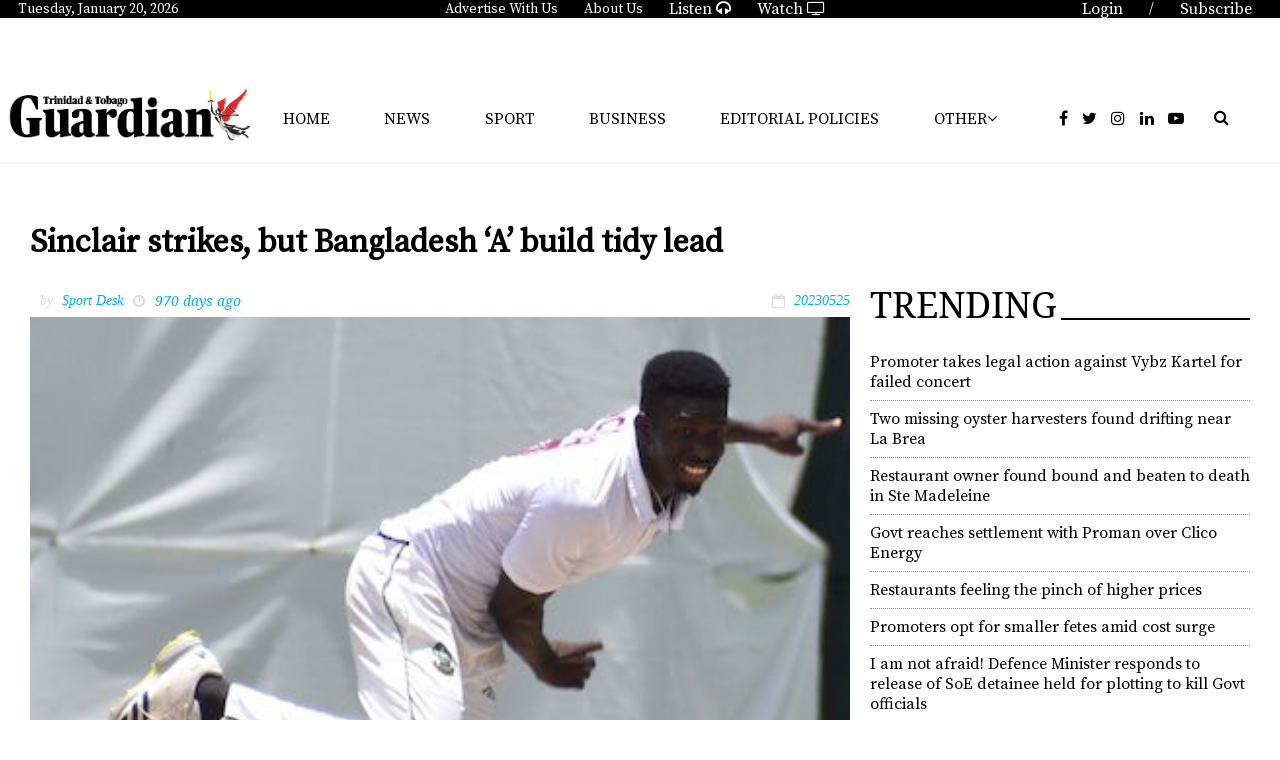

--- FILE ---
content_type: text/html; charset=utf-8
request_url: https://www.guardian.co.tt/sports/sinclair-strikes-but-bangladesh-a-build-tidy-lead-6.2.1715149.97e0acecb1
body_size: 19888
content:
<!DOCTYPE html>
<html lang="en">
<head>
<meta charset='UTF-8'>
<meta name='viewport' content='initial-scale=1.0,width=device-width'>
<link rel='manifest' href='/neo/1/manifest.json'>
<link rel='apple-touch-icon' href='/neo/1/icon96x96.png'>
<link rel='apple-touch-icon' sizes='152x152' href='/neo/1/icon152x152.png'>
<link rel='apple-touch-icon' sizes='167x167' href='/neo/1/icon167x167.png'>
<link rel='apple-touch-icon' sizes='180x180' href='/neo/1/icon180x180.png'>
<link rel='apple-touch-startup-image' href='/neo/1/splash.png'>
<link rel='icon' type='image/png' href='/neo/1/icon32x32.png'>
<meta name='apple-mobile-web-app-title' content='Sinclair strikes, but Bangladesh ‘A’ build tidy lead - Trinidad Guardian'>
<meta name='apple-mobile-web-app-capable' content='yes'>


<link rel="canonical" href="http://www.guardian.co.tt/sports/sinclair-strikes-but-bangladesh-a-build-tidy-lead-6.2.1715149.97e0acecb1">
<meta property="og:url" content="http://www.guardian.co.tt/sports/sinclair-strikes-but-bangladesh-a-build-tidy-lead-6.2.1715149.97e0acecb1"/>
<link rel="amphtml" href="http://www.guardian.co.tt/sports/sinclair-strikes-but-bangladesh-a-build-tidy-lead-6.88.1715149.9b0c2b6103">
<meta property="og:type" content="article"/>
<meta property="og:title" content="Sinclair strikes, but Bangladesh ‘A’ build tidy lead"/>
<meta property="twitter:title" content="Sinclair strikes, but Bangladesh ‘A’ build tidy lead"/>
<meta property="og:description" content="SYL­HET, Bangladesh – Pur­pose­ful bowl­ing from Kevin Sin­clair failed to slow down hosts Bangladesh “A” on Thurs­day, and they built on three half-cen­turies to take a 166-run lead in­to the fi­nal day of the sec­ond “Test” against West In­dies “A”."/>
<meta property="twitter:description" content="SYL­HET, Bangladesh – Pur­pose­ful bowl­ing from Kevin Sin­clair failed to slow down hosts Bangladesh “A” on Thurs­day, and they built on three half-cen­turies to take a 166-run lead in­to the fi­nal day of the sec­ond “Test” against West In­dies “A”."/>
<meta name="description" content="SYL­HET, Bangladesh – Pur­pose­ful bowl­ing from Kevin Sin­clair failed to slow down hosts Bangladesh “A” on Thurs­day, and they built on three half-cen­turies to take a 166-run lead in­to the fi­nal day of the sec­ond “Test” against West In­dies “A”."/>
<meta property="article:modified_time" content="Thu, 25 May 2023 13:57:34 -0400"/>
<meta property="og:image:url" content="http://www.guardian.co.tt/image-3.4328330.305090.20230525175845.965972b5f1"/>
<meta property="og:image:width" content="420"/>
<meta property="og:image:height" content="431"/>
<meta property="twitter:image" content="http://www.guardian.co.tt/image-3.4328330.305090.20230525175845.965972b5f1"/>

<script type="application/ld+json">
{
"@context": "http://schema.org",
"@type": "NewsArticle",
"mainEntityOfPage": "http://www.guardian.co.tt/sports/sinclair-strikes-but-bangladesh-a-build-tidy-lead-6.2.1715149.97e0acecb1",
"headline": "Sinclair strikes, but Bangladesh ‘A’ build tidy lead",
"description": "SYL­HET, Bangladesh – Pur­pose­ful bowl­ing from Kevin Sin­clair failed to slow down hosts Bangladesh “A” on Thurs­day, and they built on three half-cen­turies to take a 166-run lead in­to the fi­nal day of the sec­ond “Test” against West In­dies “A”."
,
"dateModified": "Thu, 25 May 2023 13:57:34 -0400",
"isAccessibleForFree": "true",
"image": {
"@type": "ImageObject",
"url": "http://www.guardian.co.tt/image-3.4328330.305090.20230525175845.965972b5f1",
"width": "420",
"height": "431",
"caption": " Kevin Sinclair...The off-spinner led the bowling for the Caribbean side with 3-76 from 23 overs."
}

}
</script>
<title>Sinclair strikes, but Bangladesh ‘A’ build tidy lead - Trinidad Guardian</title>
<link href="https://fonts.googleapis.com/css?family=Noto+Serif:400,400i,700" rel="stylesheet">
<link href="https://fonts.googleapis.com/css?family=Source+Serif+Pro" rel="stylesheet">
<link rel="icon" href="/neo/1/favicon2.ico" type="image/x-icon"/>
<!-- <script async='async' src="https://code.jquery.com/jquery-1.11.3.min.js"></script> -->
<script async='async' src="https://code.jquery.com/jquery-3.7.1.min.js"></script> 
<script async='async' src="https://use.fontawesome.com/d742e84d00.js"></script>
<!-- <script async src="https://recirculation.spot.im/spot/sp_XC61vFgU"></script> -->

<!-- Google tag G4 (gtag.js) -->
<script async src="https://www.googletagmanager.com/gtag/js?id=G-5H58Q2N89Z"></script>
<script>
  window.dataLayer = window.dataLayer || [];
  function gtag(){dataLayer.push(arguments);}
  gtag('js', new Date());

  gtag('config', 'G-5H58Q2N89Z');
</script>


<title>Trinidad and Tobago Guardian Online</title>
<meta name="propeller" content="c4149e30b7287940736a52966a56c10e">
<meta name="Description" content="The Trinidad and Tobago Guardian is the longest running daily newspaper in the country, marking its centenary in 2017. The paper started life as the Trinidad Guardian on Sunday 2nd September 1917 by the newly formed Trinidad Publishing Company Limited.">
<meta name="Keywords" content="Trinidad, Tobago, Guardian, News, Sports, Business, Lifestyle, Opinion, Classifieds, Death Notices">
<meta name="viewport" content="initial-scale=1, maximum-scale=1, user-scalable=no">
<script type="text/javascript" async="async" src="https://widgets.outbrain.com/outbrain.js"></script>
<script async src="https://powerad.ai/57415962399450/script.js"></script>


<!-- Go to www.addthis.com/dashboard to customize your tools -->
<script type="text/javascript" src="//s7.addthis.com/js/300/addthis_widget.js#pubid=ra-5d828c4173dafe0d"></script>

<!-- <script type="text/javascript" src="https://ads.vidoomy.com/guardiantt_15835.js" async></script> --><script type="text/javascript">
  window.pg = window.pg || {};
  window.pg.kvps = window.pg.kvps || {};
  window.pg.kvps["sponsorship"]= "articles";
</script>

<script>
window.pg = window.pg || {};
pg.disabledUnits = pg.disabledUnits || [];
pg.disabledUnits.push('/103800131/guardian-inskin-produciton');
</script>

<script type="text/javascript" async src="//c.pubguru.net/pg.guardiancott.js"></script>


<script type="text/javascript" src="https://ads.vidoomy.com/cnc3tt_15836.js" async></script><link rel="icon" type="image/png" href="/neo/1/icon32x32.png">
<style>html{overflow-y:scroll;}body{margin-top:0px;margin-bottom:0px;}div,a,article,aside,header,main,footer,nav,section,time{display:block;}.crop_container{display:block;}.agjcfs{-webkit-justify-content:flex-start;justify-content:flex-start;}.agjcfe{-webkit-justify-content:flex-end;justify-content:flex-end;}.agjcce{-webkit-justify-content:center;justify-content:center;}.agjcsb{-webkit-justify-content:space-between;justify-content:space-between;}.agjcsa{-webkit-justify-content:space-around;justify-content:space-around;}.agaifs{-webkit-align-items:flex-start;align-items:flex-start;}.agaife{-webkit-align-items:flex-end;align-items:flex-end;}.agaice{-webkit-align-items:center;align-items:center;}.agaist{-webkit-align-items:stretch;align-items:stretch;}.agver{display:-webkit-box;display:-moz-box;display:-ms-flexbox;display:-webkit-flex;display:flex;-webkit-flex-direction:column;flex-direction:column;}.aghor{display:-webkit-box;display:-moz-box;display:-ms-flexbox;display:-webkit-flex;display:flex;}.agwrp{-webkit-flex-wrap:wrap;-ms-flex-wrap:wrap;flex-wrap:wrap;}:hover>.popup{display:-webkit-box;display:-moz-box;display:-ms-flexbox;display:-webkit-flex;display:flex;z-index:10;}.agdisplaynone{display:none !important;}body.agPureCSS{box-sizing:border-box;}body.agPureCSS *,body.agPureCSS *:before,body.agPureCSS *:after{box-sizing:inherit;}body.agPureCSS .crop_container{position:relative;width:100%;}body.agPureCSS .crop_container img{position:absolute;top:0;left:0;bottom:0;right:0;opacity:0;-webkit-transition:opacity 0.3s;transition:opacity 0.3s;-webkit-transition-timing-function:ease-out;transition-timing-function:ease-out;}.aghplacementleft,.aghplacementright{display:inline-flex!important;flex-direction:column!important;align-items:flex-start!important;min-width:0px!important;max-width:100%!important;width:30%!important;overflow:hidden;}.aghplacementleft .crop_container,.aghplacementright .crop_container{min-width:0px!important;max-width:100%!important;width:100%!important;height:auto!important;}.aghplacementleft .crop_container img,.aghplacementright .crop_container img{width:100%!important;}.aghplacementleft{float:left;margin-right:1em;}.aghplacementright{float:right;margin-left:1em;}.aghplacementmiddle{display:flex;flex-direction:column;align-items:center;}.aghplacementmiddle .crop_container{height:auto !important;width:60% !important;max-width:60% !important;min-width:60% !important;margin:0 auto;}.aghplacementmiddle img.Image{width:100% !important;}.aghplacementmiddle p{text-align:left;width:60%;}.aghplacementleft p,.aghplacementright p,.aghplacementmiddle p{padding:0px!important;}@media all and (max-width:850px) and (min-width:600px){.aghplacementleft,.aghplacementright{width:40%!important;}}@media all and (max-width:600px){.aghplacementleft,.aghplacementright{width:100%!important;}}
.nd-carousel-container{position:relative;display:block;user-select:none;font-family:-apple-system,BlinkMacSystemFont,Segoe UI,Roboto,Oxygen,Ubuntu,Cantarell,Fira Sans,Droid Sans,Helvetica Neue,sans-serif;font-size:1rem;font-weight:400;width:100%;}.nd-carousel-container.fullscreen{position:fixed;top:0;left:0;right:0;bottom:0;width:100%;display:flex;flex-direction:column;justify-content:flex-start;align-items:stretch;background-color:#000;max-width:100%;z-index:10001;}.nd-carousel-container.fullscreen .nd-carousel-overflow{padding-top:0;height:100%;margin-bottom:140px;}.nd-carousel-container.fullscreen .nd-carousel-indicators{position:absolute;bottom:50px;left:0;right:0;}.nd-carousel-container.fullscreen .nd-carousel-toolbar{position:absolute;bottom:0;left:0;right:0;padding:5px;}.fullscreen .nd-icon-btn,.fullscreen .nd-icon-btn:hover,.fullscreen .nd-icon-btn:focus,.nd-carousel-overlay-toolbar .nd-icon-btn:hover,.nd-carousel-overlay-toolbar .nd-icon-btn:focus,.nd-carousel-overlay-toolbar .nd-icon-btn{background-color:#000;}.nd-carousel-overlay-toolbar{width:auto;display:inline-flex;justify-content:center;align-items:center;position:absolute;top:0;left:0;transform:translateY(-100%);white-space:nowrap;padding:.5rem 0rem;right:0;background-color:rgba(0,0,0,0.8);}.nd-carousel-overlay-toolbar button{margin:0 .25rem;}.nd-carousel-overlay-toolbar .nd-icon-btn svg{fill:#fff;}.fullscreen .nd-icon-btn svg{fill:#fff;}.nd-carousel-container[toolconf="overlay"]:not(.fullscreen) .nd-slide-textblock{bottom:56px;}.nd-carousel-overlay-toolbar:empty,.nd-carousel-toolbar:empty{display:none!important;}.nd-carousel-overflow{position:relative;top:0;left:0;right:0;display:block;padding-top:75%;bottom:0;overflow:hidden;width:100%;background-color:#000;}.nd-carousel-frame{position:absolute;top:0;left:0;right:0;bottom:0;display:flex;flex-direction:row;width:100%;max-width:100%;min-width:100%;transition:transform 400ms ease;backface-visibility:hidden;}.nd-carousel-slide{min-width:100%;width:100%;max-width:100%;position:relative;display:block;height:100%;max-height:100%;overflow:hidden;-webkit-user-select:none;-moz-user-select:none;-ms-user-select:none;user-select:none;}.nd-carousel-slide[type="html"]>iframe{position:absolute;top:0;left:0;right:0;bottom:0;width:100%;height:100%;border:none;outline:none;margin:0;pointer-events:none;}.limitwidth{max-width:100% !important;width:100% !important;height:auto !important;margin:0 auto;position:absolute;top:0;left:0;right:0;bottom:0;}.limitheight{max-height:100% !important;height:100% !important;width:auto !important;margin:0 auto;position:absolute;top:0;left:0;right:0;bottom:0;}.nd-carousel-slide[type="video"]>video{height:100%;}.video-toolbar{position:absolute;top:50%;left:50%;z-index:100;transform:translate(-50%);background-color:#000;padding:.5em 1.5em;color:#fff;border-radius:50px;display:flex;align-items:center;white-space:nowrap;font-size:1rem;}.video-toolbar>.video-control{border:none;margin:0;padding:.5rem;color:#fff;background-color:#000;cursor:pointer;position:relative;font-size:1em;display:inline-flex;justify-content:center;align-items:center;outline:none;}button.video-control svg{fill:#fff;}span.buffer-amount{position:absolute;bottom:5px;right:5px;font-size:12px;background-color:#000;border-radius:50%;}span.video-played:after{content:" / ";}.video-toolbar:not(.playing)>.video-pause,.video-toolbar.playing>.video-play{display:none;}.video-toolbar.playing{opacity:0;transform:scale(0) translate(-50%);transition:opacity 200ms ease,transform 0ms ease 200ms;}.video-tools-show .video-toolbar.playing{opacity:1;transform:scale(1) translate(-50%);;transition:opacity 200ms ease;}.media-host>video{height:100%;width:100%;background-color:#000;}span.video-duration{font-size:.9em;padding:0 1rem;white-space:nowrap;}.nd-slide-media{pointer-events:none;}.nd-slide-media:not(.portrait){width:100%;height:auto;display:block;}.nd-slide-media.portrait{width:auto;height:100%;display:block;margin:0px auto;}.nd-carousel-container .nd-slide-media.landscape.u-limitheight{height:100% !important;width:auto !important;margin:0 auto;}.nd-carousel-toolbar .nd-icon.play,.nd-carousel-toolbar.nd-icon.pause,.nd-carousel-overlay-toolbar .nd-icon.play,.nd-carousel-overlay-toolbar .nd-icon.pause{font-size:1.2em;font-size:1.2em;position:relative;width:22px;height:22px;}.nd-slide-textblock{position:absolute;bottom:0;left:0;right:0;background-color:rgba(0,0,0,0.8);padding:1rem 1.5rem;color:#fff;transition:opacity 200ms ease;text-align:center;}.nd-slide-textblock p{margin:0rem;font-size:.8rem;}.nd-carousel-pebble{width:.5rem;height:.5rem;display:block;background-color:#333;border-radius:50%;transition:transform 100ms ease;margin:0rem .25rem;cursor:pointer;}.nd-carousel-pebble.active{transform:scale(1.5);}.nd-carousel-indicators{display:flex;justify-content:center;flex-wrap:wrap;}.nd-carousel-indicators.thumbnail{padding:.5rem 0rem;}.nd-carousel-thumbnail{width:58px;min-width:58px;height:58px;overflow:hidden;display:flex;justify-content:center;align-items:center;cursor:pointer;transition:transform 100ms ease,border-radius 100ms ease;background-color:rgba(0,0,0,0.1);border-radius:50%;}.nd-carousel-thumbnail{margin:8px;}.nd-carousel-thumbnail .landscape{height:100%;width:auto;}.nd-carousel-thumbnail .portrait{width:100%;height:auto;}.nd-carousel-thumbnail img.square{width:100%;height:100%;}.nd-carousel-thumbnail>img.html{background-color:#336199;}.nd-carousel-thumbnail.active{transform:scale(1.25);}.nd-carousel-indicators.pebble{padding:.5rem;}.nd-ripple{position:absolute;top:0;right:0;left:0;bottom:0;overflow:hidden;transform:translate3d(0,0,0);border-radius:50%;}.nd-ripple:after{content:"";display:block;position:absolute;width:100%;height:100%;top:0;left:0;pointer-events:none;background-image:radial-gradient(circle,#333 10%,transparent 10.01%);background-repeat:no-repeat;background-position:50%;transform:scale(10,10);opacity:0;transition:transform 400ms ease,opacity 1s ease;}.nd-ripple:active:after{transform:scale(0,0);opacity:.3;transition:0s;}.nd-btn,.nd-icon-btn{font-family:inherit;font-weight:400;font-size:1rem;border:none;outline:none;background-color:#fff;color:#333;padding:.5em 1em;margin:0em;cursor:pointer;display:inline-flex;justify-content:center;align-items:center;position:relative;}.nd-icon-btn{height:2.5em;width:2.5em;padding:0em;border-radius:50%;}.nd-btn:hover,.nd-btn:focus,.nd-icon-btn:hover,.nd-icon-btn:focus{background-color:#fefefe;}.nd-carousel-toolbar{display:flex;justify-content:center;align-items:flex-start;white-space:nowrap;position:relative;}.nd-carousel-indicators:empty + .nd-carousel-toolbar{margin-top:.5rem;}img.nd-icon{width:auto;height:16px;}.nd-inteval-progress-line{border-bottom:2px solid transparent;margin:0px !important;transform:scalex(0);transform-origin:left;}.nd-inteval-progress-line-wrap{position:absolute;bottom:0;left:0;width:100%;background-color:rgba(0,0,0,0.8);z-index:10;}.nd-carousel-playstate[playstate="pause"] .nd-icon:not(.play){display:none;}.nd-carousel-playstate[playstate="play"] .nd-icon:not(.pause){display:none;}.nd-carousel-autoplay{height:2.5em;width:2.5em;padding:0em;border-radius:50%;overflow:hidden;}button.nd-carousel-playstate.nd-icon-btn{margin:0;}.nd-carousel-autoplay-wrap[autoplay="false"]{display:none;}.nd-carousel-overlay-toolbar .nd-carousel-autoplay-wrap{margin:0 .25em;font-size:1rem;}svg.nd-icon{fill:#333;display:inline-block;width:1em;height:1em;}.nd-carousel-container:not(.fullscreen) .nd-icon-btn.expand.shrink .nd-icon.shrink{display:none;}.nd-carousel-container.fullscreen .nd-icon-btn.expand.shrink .nd-icon.expand{display:none;}button.nd-icon-btn.expand.shrink.hidden{display:none;}.media-host{box-sizing:border-box;}.media-host.portrait{height:100%;width:auto;max-height:100%;}.media-host:not(.portrait){width:100%;height:100%;max-width:100%;max-height:100%;}button.nd-icon-btn.ext-link{position:absolute;bottom:0;right:0;margin:.5rem;background-color:rgba(0,0,0,0.9);border-radius:0px;}button.nd-icon-btn.ext-link .nd-icon{fill:#fff;}button.nd-icon-btn.ext-link .nd-ripple:after{background-image:radial-gradient(circle,#fff 10%,transparent 10.01%);}button.nd-icon-btn.ext-link .nd-ripple{border-radius:0px;}@keyframes progressLine{to{transform:scalex(1)}}.nd-carousel-tools{position:relative;display:flex;flex-direction:column;align-items:center;}@media screen and (max-width:786px){.nd-carousel-indicators.thumbnail{flex-wrap:nowrap;overflow-x:auto;overflow-y:hidden;-webkit-overflow-scrolling:touch;justify-content:flex-start;}.nd-carousel-thumbnail{width:42px;min-width:42px;height:42px;}}@media screen and (max-width:786px) and (min-width:425px){}@media screen and (max-width:425px){.nd-carousel-overflow{padding-top:75%!important;}.nd-btn,.nd-icon-btn,.nd-carousel-overlay-toolbar .nd-carousel-autoplay-wrap{font-size:.8rem;}.nd-carousel-container[toolconf="overlay"]:not(.fullscreen) .nd-slide-textblock{bottom:48px;}.nd-slide-textblock{padding:.5rem .75rem;}.video-toolbar{font-size:.8rem;}}
.agCommentWrapper{position:relative;width:100%;overflow:hidden;}.agCommentBox a,a.agBtnComment,a.agBtnShowAll,a.agBtnCloseAll,a.agBtnSort{cursor:pointer;border:1px solid #ccc;padding:0.2em;background:#ddd;display:inline-block;-webkit-user-select:none;-moz-user-select:none;-ms-user-select:none;-o-user-select:none;user-select:none;}.agCommentBox a:hover,a.agBtnComment:hover,a.agBtnShowAll:hover,a.agBtnCloseAll:hover{background:#ccc;}.agComments{list-style:none;padding-left:0;margin:0;}.agComments>.agCommentWrap>.agComments,.agComments>.agCommentWrap>.agCommentFormWrap{padding-left:1.5em;}.agComments>.agCommentWrap>.agComments>.agCommentWrap>.agComments .agComments{padding-left:0;}.agComment,.agCommentForm{background:#f6f6f6;border:1px solid #e6e6e6;margin:0.2em 0;padding:0.5em;display:inline-block;}.agCommentText,.agCommentInfo{padding:0 0 0.2em 0;margin:0;font-size:100%;}.agCommentText{padding:0.2em 0 0.2em 0;}.agCommentHeader{font-weight:bold;font-size:150%;}.agCommentName{font-weight:bold;}.agCommentDate,.agCommentVotes,.agCharLimit,.agReplyAmount{font-style:italic;font-size:80%;}.agCommentVotes{margin-top:0.2em;margin-left:0.5em;float:right;}.agUpvoteWrapper,.agDownvoteWrapper{margin-left:0.5em;}.agUpvoteWrapper{color:green;}.agDownvoteWrapper{color:red;}.agBtnComment,.agBtnShowAll,.agBtnCloseAll{margin:0 0 0.2em 0;}.agBtnReply,.agBtnUpvote,.agBtnDownvote,.agBtnMore,.agForumList,.agBtnComment{margin:0.2em 0 0 0;}.agBtnUpvote,.agBtnDownvote,.agBtnMore,.agBtnShowAll,.agBtnCloseAll{margin-left:0.2em;}.agCommentFormName,.agCommentFormText,.agCommentFormHeader{box-sizing:border-box;}.agCommentFormText{min-height:5em;max-width:100%;}.agCommentFormName,.agCommentFormHeader{margin-bottom:0.5em;}.agCharLimit,.agBtnShowAll,.agBtnCloseAll,.agBtnUpvote,.agBtnDownvote,.agBtnSort{float:right;}.agForumList option,.agCommentHeader{cursor:pointer;}


.lbOverlay{position:fixed;top:0;left:0;bottom:0;right:0;background:rgba(0,0,0,0.8);z-index:10000;}.lbOverlay>.close{float:right;color:black;background:white;border-radius:15px;padding:10px;line-height:10px;margin:10px;-webkit-user-select:none;-moz-user-select:none;-ms-user-select:none;user-select:none;z-index:99999;}.lbOverlay>.close:hover{cursor:pointer;}.lbOverlay>.image{text-align:center;-webkit-user-select:none;}


.agPoll{border:1px solid black;background:#f6f6f6;padding:10px;}.question_container{margin-bottom:10px;}.answer{margin-bottom:10px;cursor:pointer;}.state_answer .answer{display:none;}.answer-result-state{white-space:nowrap;background:black;color:white;padding:2px 5px;border-radius:5px;box-sizing:border-box;margin-bottom:6px;text-shadow:1px 1px 1px black;}</style>
<link rel="stylesheet" type="text/css" href="/css-7.1.0.20180111064058.6243247c1e">
<link rel="stylesheet" type="text/css" href="/css-7.2.0.20171220091713.73b2eccf83">
<link rel="stylesheet" type="text/css" href="/css-7.3.0.20180130153914.fb2e1140d9">
<link rel="stylesheet" type="text/css" href="/css-7.5.0.20180511103638.ac62b80f53">
<link rel="stylesheet" type="text/css" href="/css-7.6.0.20180125120230.3c40d09a7e">
<link rel="stylesheet" type="text/css" href="/css-7.8.0.53aaeef7b8">
<link rel="stylesheet" type="text/css" href="/css-7.9.0.20180620033119.bdc5827cad">
<link rel="stylesheet" type="text/css" href="/css-7.10.0.a0d408293e">
<link rel="stylesheet" type="text/css" href="/css-7.11.0.20181024143734.6e94f71597">
<link rel="stylesheet" type="text/css" href="/css-7.12.0.20181128111705.0b6fbf5b64">
<link rel="stylesheet" type="text/css" href="/css-7.13.0.20181204173213.5ffd3107e6">
<link rel="stylesheet" type="text/css" href="/css-7.14.0.20191114170059.6f9cc88751">
<link rel="stylesheet" type="text/css" href="/css-7.15.0.20190905172234.5d9c29b87c">
<link rel="stylesheet" type="text/css" href="/css-31.1.0.20250527132605.088ed9599a">
<script defer src="https://ajax.googleapis.com/ajax/libs/jquery/1.11.1/jquery.min.js"></script>
<style>
.ag_c1{display:block;}
</style>
<script defer src="/javascript-8.4.0.20180828002501.2efe746241"></script>
<script defer src="/javascript-8.15.0.20190603071603.f37a3c6fff"></script>
<script defer src="/javascript-8.1.0.20190430125111.68afc0896b"></script>
<script defer src="/javascript-8.14.0.20180815022720.9426809936"></script>
<script defer src="/javascript-8.26.0.20230515095725.6868d23f39"></script>
<script defer src="/javascript-8.2.0.20210812182826.0f864dc4a7"></script>
<script defer src="/javascript-8.6.0.20190212140959.48223e1d36"></script>
<script defer src="/javascript-8.9.0.20180626074526.525e194eae"></script>
<script defer src="/javascript-8.5.0.20190225143848.64e2925086"></script>
<script defer src="/javascript-8.23.0.20220106091145.ea5baacf4a"></script>
<script defer src="/javascript-8.0.21.7334de12ef"></script>

<script>
var agPureCSS = false;
if(navigator.userAgent.match(/iPhone|iPod|iPad/i)&&("standalone" in window.navigator)&&window.navigator.standalone){var n;document.addEventListener('click', function(event) {n = event.target;while (n.nodeName !== "A" && n.nodeName !== "HTML") {n = n.parentNode;}if ('href' in n && n.href.indexOf('http') !== -1 && n.href.indexOf(document.location.host) !== -1 ) {event.preventDefault();document.location.href = n.href;}}, false);}
var agClick = "L2NsaWNrLTYuMi4xNzE1MTQ5LjYuNGJjNDY3M2Y5NQ==", agClickId = "2_1715149";
function preSizer() {js();social();minishare();randall();date();addons();daily_motion();}
var agSiteId = 1;
var ndMode='NEOSERVER';
</script>

<noscript>
JavaScript is disabled in your web browser or browser is too old to support JavaScript.
Today almost all web pages contain JavaScript, a scripting programming language that runs on visitor's web browser. It makes web pages functional for specific purposes and if disabled for some reason, the content or the functionality of the web page can be limited or unavailable.
</noscript>
</head>
<body>
<div id="fb-root"></div><script>(function(d, s, id) {var js, fjs = d.getElementsByTagName(s)[0];if (d.getElementById(id)) return;js = d.createElement(s); js.id = id;js.src = "https://connect.facebook.net/en_US/sdk.js#xfbml=1&version=v2.0";fjs.parentNode.insertBefore(js, fjs);}(document, 'script', 'facebook-jssdk'));</script><div id="i76" data-ag_max_screen="4000" style="display: none;" data-agwidth="100%" class=" agver agjcfs agaice page_newspaper"><div data-agwidth="100%" data-agheight="23px" class="agHasHeight  aghor agjcfs agaifs top_bar" data-agminvisiblewidth="1200"><div data-agwidth="20%" class=" aghor agjcfs agaice"><div class=" aghor agjcfs agaice button"><p id="toDay"></p></div></div><div data-agwidth="60%" class=" aghor agjcce agaice"><a href="/advertise-6.18.0.9d820c090f"><div class=" aghor agjcfs agaice button">Advertise With Us</div></a><a href="/aboutus-6.11.0.aa3912d0d4"><div class=" aghor agjcfs agaice button">About Us</div></a><a href="/aboutus-6.11.0.aa3912d0d4"><div class=" aghor agjcfs agaice button"><a href="http://tbcradionetwork.co.tt/tbcradio/" target="_blank">Listen <i class="fa fa-headphones"></i></a></div></a><a href="/aboutus-6.11.0.aa3912d0d4"><div class=" aghor agjcfs agaice button"><a href="https://www.cnc3.co.tt" target="_blank">Watch <i class="fa fa-tv"></i></a></div></a></div><div data-agwidth="20%" class=" aghor agjcfe agaife"><div class=" aghor agjcfs agaice button"><a href="https://subscription.guardian.co.tt/custompages/TheTrinidadGuardian/login.aspx"><p>Login</p></a></div><div class=" aghor agjcfs agaice button"><p> / </p></div><div class=" aghor agjcfs agaice button"><a href="http://www.guardian.co.tt/section-6.16.e961823bf0"><p>Subscribe</p></a></div></div></div><div data-agwidth="100%" class=" agver agjcce agaifs page ag-page-spacer" data-agmaxwidth="1800"><div data-agwidth="100%" data-agheight="60px" class="agHasHeight  aghor agjcfs agaifs" data-agmaxvisiblewidth="1200"></div><div data-agwidth="100%" class=" aghor agjcfe agaifs"><div data-agwidth="200px" class=" agver agjcfs agaife"><div data-agwidth="100%" data-agheight="20px" class="agHasHeight  aghor agjcfs agaifs" data-agmaxvisiblewidth="767"></div><div data-agwidth="100px" class=" aghor agjcfe agaife"><div id="google_translate_element"></div>

<script type="text/javascript">
function googleTranslateElementInit() {
  new google.translate.TranslateElement({pageLanguage: 'en'}, 'google_translate_element');
}
</script>

<script type="text/javascript" src="//translate.google.com/translate_a/element.js?cb=googleTranslateElementInit"></script></div></div><div data-agwidth="100%" class=" aghor agjcce agaice" data-agminvisiblewidth="990"><pubguru data-pg-ad="guardiancott_leaderboard" ></pubguru></div><div data-agwidth="100%" class=" aghor agjcce agaice" data-agminvisiblewidth="767" data-agmaxvisiblewidth="990"><pubguru data-pg-ad="guardiancott_header" ></pubguru>
</div><div data-agwidth="200px" class="ag_c1 agjcfs agaifs" data-agminvisiblewidth="1080"></div></div></div><div data-agwidth="100%" class=" aghor agjcsb agaice mobile-nav" data-agmaxvisiblewidth="1200"><div class=" aghor agjcfs agaice"><div data-agwidth="50px" data-agheight="50px" class="agHasHeight ag_c1 agjcfs agaifs menu-toggle"><span class="line" id="line-one"></span>
<span class="line" id="line-two"></span>
<span class="line" id="line-three"></span></div><div data-agwidth="100%" data-agheight="40px" class="agHasHeight  aghor agjcfs agaifs mobile mob-logo"><div class="crop_container"><img data-agnocrop="1" data-agorigwidth="2429" data-agorigheight="709" class="Image agStaticImage" data-aghref="/neo/1/icons\GuardianLogoWhite.png"/></div></div></div><div data-agwidth="300px" class=" agver agjcfs agaifs mobile-menu"><div data-agwidth="100%" class=" agver agjcfs agaifs ag-nav-links-mobile"><div data-agwidth="100%" class="ag_c1 agjcfs agaifs"><p><a href="http://www.guardian.co.tt">Home</a></p></div><a href="/news-6.12.0.4f1749cb44"><div data-agwidth="100%" class="ag_c1 agjcfs agaifs"><p>News</p></div></a><a href="/business-6.3.0.41be6ee2cc"><div data-agwidth="100%" class="ag_c1 agjcfs agaifs"><p>Business</p></div></a><a href="/sport-6.5.0.af15bb2504"><div data-agwidth="100%" class="ag_c1 agjcfs agaifs"><p>Sport</p></div></a><div data-agwidth="100%" class="ag_c1 agjcfs agaifs"><p><a href="https://e-paper.guardian.co.tt/" target=”blank” >E-Paper</a></p></div><a href="/features-6.59.0.582503719d"><div data-agwidth="100%" class="ag_c1 agjcfs agaifs"><p>Features</p></div></a><a href="/features-6.59.0.582503719d"><div data-agwidth="100%" class="ag_c1 agjcfs agaifs"><p>Environment</p></div></a><a href="/opinion-6.6.0.9074192ba5"><div data-agwidth="100%" class="ag_c1 agjcfs agaifs"><p>Opinion</p></div></a><a href="/editorial-policies-6.155.0.71b144313d"><div data-agwidth="99%" class="ag_c1 agjcfs agaifs"><p>Editorial Policies</p></div></a><div data-agwidth="100%" class="ag_c1 agjcfs agaifs"><p><a href="https://www.cnc3.co.tt/traffic-cameras/" target=”blank” >Traffic Cameras</a></p></div><a href="/games-mobile-6.80.0.47e34f33cd"><div data-agwidth="100%" class="ag_c1 agjcfs agaifs"><p>Life</p></div></a><div data-agwidth="100%" class="ag_c1 agjcfs agaifs"><p><a href="http://classifieds.guardian.co.tt" target=”blank” >Classifieds</a></p></div><a href="/deathnotices-6.27.0.dabe87c51c"><div data-agwidth="100%" class="ag_c1 agjcfs agaifs"><p>Death Notices</p></div></a><div data-agwidth="100%" class="ag_c1 agjcfs agaifs"><a href="http://community.guardian.co.tt" target=”blank” ><p>Community</p></a></div><a href="/realestate-6.39.0.deaa7a25ef"><div data-agwidth="100%" class="ag_c1 agjcfs agaifs"><p>Real Estate</p></div></a><a href="/aboutus-6.11.0.aa3912d0d4"><div data-agwidth="100%" class="ag_c1 agjcfs agaifs"><p>About Us</p></div></a><a href="?app=NeoDirect&amp;com=6/0/0/92a3c957d6"><div data-agwidth="100%" class="ag_c1 agjcfs agaifs"><p>Contact Us</p></div></a></div></div><form method="POST" action="/search-6.14.22d8842fe3" class=" aghor agjcce agaice guardianSearch-mobile"><i class="fa fa-search"></i>
<input placeholder="Search..." type="text" value="" name="search_content">
</form><div data-agheight="50px" class="agHasHeight  aghor agjcfs agaist mobile-menu-addons"><span class="mobile-menu-btn mobile-search"><i class="fa fa-search"></i></span>
<a href="https://subscription.guardian.co.tt/custompages/TheTrinidadGuardian/login.aspx" alt="Digital Guardian" class="mobile-menu-btn"><i class="fa fa-unlock-alt"></i></a>
<a href="http://www.guardian.co.tt/section-6.16.e961823bf0" class="mobile-menu-btn" alt="Subscribe"><i class="fa fa-user"></i></a></div></div><div data-agwidth="100%" class=" agver agjcfs agaifs header" data-agminvisiblewidth="1200"><div data-agwidth="100%" class=" agver agjcfs agaifs"><div class=" aghor agjcfs agaice"><div data-agwidth="20%" class=" agver agjcce agaice"><a href="/-6.1.0.36f86e2695"><div data-agwidth="250px" class=" aghor agjcfs agaifs"><div class="crop_container"><img data-agnocrop="1" data-agorigwidth="2429" data-agorigheight="709" class="Image agStaticImage" data-aghref="/neo/1/LogoForWeb.png"/></div></div></a></div><div data-agwidth="60%" class=" aghor agwrp agjcsa agaice main_navigation"><div class="ag_c1 agjcfs agaifs button"><a href="http://www.guardian.co.tt">Home</a></div><a href="/news-6.12.0.4f1749cb44"><div class="ag_c1 agjcfs agaifs button">News</div></a><a href="/sport-6.5.0.af15bb2504"><div class="ag_c1 agjcfs agaifs button">Sport</div></a><a href="/business-6.3.0.41be6ee2cc"><div class="ag_c1 agjcfs agaifs button">Business</div></a><a href="/editorial-policies-6.155.0.71b144313d"><div class="ag_c1 agjcfs agaifs button">Editorial Policies</div></a><div class=" agver agjcce agaifs dropdown"><div class=" aghor agjcsb agaice button"><div data-agwidth="100%" class="ag_c1 agjcfs agaifs">Other</div><div data-agwidth="100%" class="ag_c1 agjcce agaice"><i class="fa fa-angle-down"></i></div></div><div class=" agver agjcce agaice dropdown-content menu"><div class="ag_c1 agjcfs agaifs button"><a href="https://www.cnc3.co.tt/traffic-cameras/" target=”blank” >Traffic Cameras</a>
<hr style="width:90%; height: 1px; border: none; background: #efefef;" /></div><a href="/deathnotices-6.27.0.dabe87c51c"><div class="ag_c1 agjcfs agaifs button">Death Notices
<hr style="width:90%; height: 1px; border: none; background: #efefef;" /></div></a><a href="/enviroment-6.156.0.e9746aab45"><div class="ag_c1 agjcfs agaifs button">Environment
<hr style="width:90%; height: 1px; border: none; background: #efefef;" /></div></a><a href="/features-6.59.0.582503719d"><div class="ag_c1 agjcfs agaifs button">Features
<hr style="width:90%; height: 1px; border: none; background: #efefef;" /></div></a><a href="/opinion-6.6.0.9074192ba5"><div class="ag_c1 agjcfs agaifs button">Opinion
<hr style="width:90%; height: 1px; border: none; background: #efefef;" /></div></a><a href="/games-6.79.0.121eadf044"><div class="ag_c1 agjcfs agaifs button">Games
<hr style="width:90%; height: 1px; border: none; background: #efefef;" /></div></a><a href="/subscriptions-6.16.0.040caf12de"><div class="ag_c1 agjcfs agaifs button">Subscriptions
<hr style="width:90%; height: 1px; border: none; background: #efefef;" /></div></a><a href="/realestate-6.39.0.deaa7a25ef"><div class="ag_c1 agjcfs agaifs button">Real Estate
<hr style="width:90%; height: 1px; border: none; background: #efefef;" /></div></a></div></div></div><div data-agwidth="20%" class=" aghor agjcce agaice search-block"><div data-agwidth="200px" class=" aghor agwrp agjcsa agaifs follow"><div class="ag_c1 agjcfs agaifs button"><a href="https://www.facebook.com/ttguardian" target="blank"><i class="fa fa-facebook"></i></a></div><div class="ag_c1 agjcfs agaifs button"><a href="https://twitter.com/guardiantt" target="blank"><i class="fa fa-twitter"></i></a></div><div class=" agver agjcfs agaifs button"><a href="https://www.instagram.com/ttguardian/" target="blank"><i class="fa fa-instagram"></i></a></div><div class="ag_c1 agjcfs agaifs button"><a href="https://www.linkedin.com/company/1656179/" target="blank"><i class="fa fa-linkedin"></i></a></div><div class="ag_c1 agjcfs agaifs button"><a href="https://www.youtube.com/channel/UCxqxIwgUYojTAFV0Qpz0eIA" target="blank"><i class="fa fa-youtube-play"></i></a></div><div class=" agver agjcce agaifs drop-frame"><div class=" aghor agjcfs agaice search-trigger"><i class="fa fa-search"></i></div><form method="POST" action="/search-6.14.22d8842fe3" class=" aghor agjcce agaice guardianSearch search-form"><input placeholder="Search..." type="text" value="" name="search_content" required>
<button type="submit"><i class="fa fa-search"></i></button></form></div></div></div></div><div data-agwidth="100%" class="ag_c1 agjcce agaifs"><hr style="height: 1px; border: none; background: #efefef;" /></div></div></div><div data-agwidth="100%" class=" aghor agjcce agaifs ag-page-spacer" data-agmaxwidth="1800"><div data-agwidth="100%" class=" agver agjcfs agaice main-col"><div data-agwidth="100%" class=" aghor agjcfs agaifs article-wrapper ag-main-col" data-agminvisiblewidth="1200" data-agsingletonId="102"><div data-agwidth="100%" class=" agver agjcfs agaifs"><div data-agwidth="100%" class=" aghor agjcce agaice"><pubguru data-pg-ad="guardiancott_mob_leaderboard" ></pubguru></div><div data-agwidth="100%" class="ag_c1 prio3 agjcfs agaifs"><h1 class="headline">Sinclair strikes, but Bangladesh ‘A’ build tidy lead</h1></div><div data-agwidth="100%" class=" aghor agjcce agaice"><pubguru data-pg-ad="guardiancott_mob_header" ></pubguru></div><div class=" aghor agjcsb agaice ag-article-addon"><div class=" aghor agjcfs agaice hoverhide"><div data-agwidth="32px" data-agheight="32px" class="agHasHeight  agver agjcce agaice ag-icon"><p>by</p></div><div class=" aghor agjcfs agaifs"><div class="ag_c1 prio3 agjcfs agaifs author"><span class="text-editor string">Sport Desk</span></div></div><div data-agwidth="32px" data-agheight="32px" class="agHasHeight  agver agjcce agaice ag-icon"><i class="fa fa-clock-o"></i></div><div data-agwidth="100%" class=" aghor agjcfs agaifs"></div><div class="ag_c1 prio3 agjcfs agaifs datejs date"><span class="textelement-createdtime datetime">20230525135733</span></div></div><div class=" aghor agjcfe agaice"><div data-agwidth="32px" data-agheight="32px" class="agHasHeight  agver agjcce agaice ag-icon"><i class="fa fa-calendar-o" aria-hidden="true"></i></div><div class=" aghor agjcfs agaifs ag-var-bind"><div data-agwidth="100%" class="ag_c1 prio3 agjcfs agaifs pdate"><span class="textelement-publishing date">20230525</span></div></div></div></div><div data-agwidth="100%" class="ag_c1 prio3 agjcfs agaifs"><div style="width:100%;" class="Image agportrait"><div class="crop_container"><img class="Image" src="" data-aghref="/image-3.4328330.305090.20230525175845.965972b5f1" data-agimagetype="softcrop" data-agorigwidth="420" data-agorigheight="431" alt=" Kevin Sinclair...The off-spinner led the bowling for the Caribbean side with 3-76 from 23 overs."></div><p class="Caption"> Kevin Sinclair...The off-spinner led the bowling for the Caribbean side with 3-76 from 23 overs.</p></div></div><div data-agwidth="100%" class=" aghor agjcfs agaifs"><center><pubguru data-pg-ad="guardiancott_mob_midview_1" ></pubguru></center></div><div data-agwidth="100%" class=" agver agjcfs agaifs relative"><div data-agwidth="100%" class="ag_c1 prio3 agjcfs agaifs ag-article-text noto-sans"><p class="bodytext">SYL­HET, Bangladesh – Pur­pose­ful bowl­ing from Kevin Sin­clair failed to slow down hosts Bangladesh “A” on Thurs­day, and they built on three half-cen­turies to take a 166-run lead in­to the fi­nal day of the sec­ond “Test” against West In­dies “A”.</p><p class="bodytext">The Guyana Harpy Ea­gles off-spin­ner led the bowl­ing for the Caribbean side with three for 76 from 23 overs, but open­er Shad­man Is­lam hit 74, wick­et­keep­er-bats­man Ir­fan Sukkur sup­port­ed with 64 not out, and Sha­ha­dat Hos­sain made 64, and the Bangladeshis end­ed the third day at the Syl­het In­ter­na­tion­al Crick­et Sta­di­um on 274 for six in their sec­ond in­nings.</p><p class="bodytext">This un­fold­ed af­ter the vis­i­tors were bowled out be­fore lunch for 345 in their first in­nings to gain a lead of 108 with pac­er Tanz­im Hasan Sak­ib strik­ing in suc­ces­sive overs to mop up the re­main­ing wick­ets and end with four for 59 from 19.1 overs.</p><p class="bodytext">West In­dies “A” cap­tain Joshua Da Sil­va was not out on 47, and Sin­clair made 32 be­fore he was one of Tanz­im’s vic­tims in a de­struc­tive spell in which the Caribbean side lost their last four wick­ets for 16 in the span of 36 balls.</p><p class="bodytext">The vis­i­tors failed to get a wick­et in three overs be­fore Bangladesh “A” reached sev­en with­out loss at lunch, but they be­gan to make head­way af­ter the in­ter­val and the home team were 118 for three at tea.</p><p class="bodytext">Left-arm pac­er Ray­mon Reifer struck in the first half-hour af­ter lunch when he got open­er Za­kir Hasan caught be­hind for 13, and there was fur­ther suc­cess be­fore the af­ter­noon re­fresh­ment break when first in­nings bowl­ing hero Akeem Jor­dan got Saif Has­san caught at gul­ly for 16.</p><p class="bodytext">West In­dies “A” met a road­block when Mo­ham­mad Naim came to the crease and spent about an hour with Shad­man, putting on 51 for third wick­et be­fore he was bowled for 28, play­ing on a de­liv­ery from Sin­clair in the fi­nal 10 min­utes be­fore tea.</p><p class="bodytext">Af­ter the break, the Caribbean side faced more re­sis­tance from the hosts when Shad­man, whose three-hour in­nings in­clud­ed 10 fours from 127 balls, came to­geth­er with Sha­ha­dat and shared 68 for the fourth wick­et to en­able the Bangladeshis to for­mal­ly past the deficit be­fore he was lbw to Jor­dan.</p><p class="bodytext">Sin­clair, bowl­ing around the wick­et, fol­lowed up with the scalp of op­pos­ing cap­tain Afif Hos­sain caught at slip for four, and he lat­er got an lbw de­ci­sion against Sha­ha­dat, whose 110-minute stay in­clud­ed sev­en fours from 68 balls, and the home team were 209 for six.</p><p class="bodytext">In the fi­nal hour, West In­dies “A” came up against a ram­pant Ir­fan and he smashed 11 fours from 85 balls to ex­tend the Bangladesh “A” lead and dom­i­nate an un­bro­ken sev­enth wick­et stand of 65 with Nay­eem Hasan, not out on 14.</p><p class="bodytext">Ear­li­er, West In­dies “A” re­sumed from their overnight to­tal of 268 for six, and Sin­clair and Da Sil­va com­fort­ably car­ried them past the 300 mark in a stand of 63 for the sev­enth wick­et.</p><p class="bodytext">But once Sin­clair was bowled, play­ing de­fen­sive­ly for­ward to a de­liv­ery from Tanz­im that moved away late, the rest of the bat­ting crum­bled.</p><p class="bodytext">Jor­dan drove loose­ly at Tanz­im and was caught at sec­ond slip for two, An­der­son Phillip was bowled for four when he lost his leg-stump to the pac­er, and Jair McAl­lis­ter was caught at mid-on for a two-ball duck to bring the in­nings to a close.</p><p class="bodytext">The three-match se­ries be­tween the two sides is lev­el 0-0 af­ter the first “Test” end­ed in a draw last Fri­day at the same venue.</p><p class="bodytext">CMC</p><p class="bodytext">BRIEF SCORES:</p><p class="bodytext">BANGLADESH “A” 237 (Sha­ha­dat Hos­sain 73, Afif Hos­sain 37, Saif Has­san 31; Akeem Jor­dan 5-45, Kevin Sin­clair 2-44, An­der­son Phillip 2-67) and 274 for six (Shad­man Is­lam 74, Ir­fan Sukkur 64 not out, Sha­ha­dat Hos­sain 50, Mo­ham­mad Naim 28; Kevin Sin­clair 3-76, Akeem Jor­dan 2-38).</p><p class="bodytext">WEST IN­DIES “A” 345 (Kirk McKen­zie 91, Kea­cy Car­ty 68, Joshua Da Sil­va 47 not out, Al­ick Athanaze 45, Ray­mon Reifer 37, Kevin Sin­clair 32; Tanz­im Hasan Sak­ib 4-59, Saif Has­san 2-37).</p></div><div data-agwidth="100%" class=" aghor agjcfs agaife ag-block-box"><p class="ag-login-trigger"><svg  fill="#000000" height="24" viewBox="0 0 24 24" width="24" xmlns="http://www.w3.org/2000/svg">
    <path d="M0 0h24v24H0z" fill="none"/>
    <path d="M18 8h-1V6c0-2.76-2.24-5-5-5S7 3.24 7 6v2H6c-1.1 0-2 .9-2 2v10c0 1.1.9 2 2 2h12c1.1 0 2-.9 2-2V10c0-1.1-.9-2-2-2zm-6 9c-1.1 0-2-.9-2-2s.9-2 2-2 2 .9 2 2-.9 2-2 2zm3.1-9H8.9V6c0-1.71 1.39-3.1 3.1-3.1 1.71 0 3.1 1.39 3.1 3.1v2z"/>
</svg>  <br />
Click HERE to Login </p>

<a href="http://subscriptions.guardian.co.tt/amember/signup/freesub">
<svg xmlns="http://www.w3.org/2000/svg" aria-hidden="true" data-prefix="fas" data-icon="edit" class="svg-inline--fa fa-edit fa-w-18" role="img" viewBox="0 0 576 512"><path fill="currentColor" d="M402.6 83.2l90.2 90.2c3.8 3.8 3.8 10 0 13.8L274.4 405.6l-92.8 10.3c-12.4 1.4-22.9-9.1-21.5-21.5l10.3-92.8L388.8 83.2c3.8-3.8 10-3.8 13.8 0zm162-22.9l-48.8-48.8c-15.2-15.2-39.9-15.2-55.2 0l-35.4 35.4c-3.8 3.8-3.8 10 0 13.8l90.2 90.2c3.8 3.8 10 3.8 13.8 0l35.4-35.4c15.2-15.3 15.2-40 0-55.2zM384 346.2V448H64V128h229.8c3.2 0 6.2-1.3 8.5-3.5l40-40c7.6-7.6 2.2-20.5-8.5-20.5H48C21.5 64 0 85.5 0 112v352c0 26.5 21.5 48 48 48h352c26.5 0 48-21.5 48-48V306.2c0-10.7-12.9-16-20.5-8.5l-40 40c-2.2 2.3-3.5 5.3-3.5 8.5z"/></svg>
<p> Want FREE access to all our content? Sign up HERE!</p></a></div></div><div data-agwidth="100%" class=" aghor agjcce agaice"><pubguru data-pg-ad="guardiancott_mob_midview_2" ></pubguru></div><div data-agwidth="100%" class=" aghor agjcfs agaifs"><div class=" aghor agjcfs agaifs article-tags noto-serif italic"><span class="tagged-const"><i class="fa fa-folder-o"></i>Tagged in: </span></div></div><div data-agwidth="100%" class="ag_c1 agjcfs agaifs"><hr></div><div data-agwidth="100%" class=" aghor agjcfs agaifs outbrain"><div class="OUTBRAIN" data-widget-id= "TF_6" data-src = " " data-ob-template="GuardianMediaLimited" ></div></div><div data-agwidth="100%" data-agheight="120px" class="agHasHeight  aghor agjcce agaifs social share-plugin black-ball" data-agmaxvisiblewidth="1200"></div><div data-agwidth="100%" class=" agver agjcfs agaifs side-col" data-agmaxvisiblewidth="1200"><div data-agwidth="100%" class=" aghor agjcfs agaifs site-title"><h2>Related articles</h2>
<span></span></div></div><div data-agwidth="100%" class=" agver agjcfs agaice side-col" data-agmaxvisiblewidth="1200" data-agsingletonId="2924"><div data-agwidth="100%" class=" agver agjcfs agaifs ag-adjust-wrapper"><div data-agwidth="100%" class=" agver agjcce agaice spons_ads"><div data-agwidth="100%" class=" aghor agjcfs agaifs site-title"><h2>Sponsored</h2>
<span></span></div><div data-agwidth="100%" class=" aghor agjcce agaice side-ads" data-agminvisiblewidth="767" data-agsingletonId="1546"><!-- /103800131/guardian-home-header -->
<div id='div-gpt-ad-1552595461415-0'>
<script>
googletag.cmd.push(function() { googletag.display('div-gpt-ad-1552595461415-0'); }); </script>
</div>
<div class="OUTBRAIN" data-widget-id= "TS_1" data-src = " " data-ob-template="GuardianMediaLimited" ></div></div></div></div><div data-agwidth="100%" class=" agver agjcfs agaifs"><div data-agwidth="100%" class=" aghor agjcfs agaifs site-title"><h2>Weather</h2>
<span></span></div><div data-agwidth="100%" class="ag_c1 agjcfs agaifs"><a class="weatherwidget-io" href="https://forecast7.com/en/10d65n61d50/port-of-spain/" data-label_1="PORT OF SPAIN" data-label_2="WEATHER" data-font="Noto Sans" data-icons="Climacons Animated" data-days="5" data-theme="marine" data-shadow="#777677" data-mooncolor="#fbf96b" data-cloudcolor="#f9f9f9" data-cloudfill="#d8f8ff" data-raincolor="#88e7fa" >PORT OF SPAIN WEATHER</a>
<script>
!function(d,s,id){var js,fjs=d.getElementsByTagName(s)[0];if(!d.getElementById(id)){js=d.createElement(s);js.id=id;js.src='https://weatherwidget.io/js/widget.min.js';fjs.parentNode.insertBefore(js,fjs);}}(document,'script','weatherwidget-io-js');
</script></div></div><div data-agwidth="100%" class=" agver agjcce agaice spons_ads"><div data-agwidth="100%" class=" aghor agjcfs agaifs site-title"><h2>Sponsored</h2>
<span></span></div><div data-agwidth="100%" class=" aghor agjcce agaife side-ads" data-agsingletonId="1547"><script async='async' src='http://www.googletagservices.com/tag/js/gpt.js'></script>
<script>
  var googletag = googletag || {};
  googletag.cmd = googletag.cmd || [];
</script>

<script>
  googletag.cmd.push(function() {
    googletag.defineSlot('/103800131/GSidebar2', [300, 250], 'div-gpt-ad-1540500040502-0').addService(googletag.pubads());
    googletag.enableServices();
  });
</script>

<!-- /103800131/GSidebar2 -->
<div id='div-gpt-ad-1540500040502-0' style='height:250px; width:300px;'>
<script>
googletag.cmd.push(function() { googletag.display('div-gpt-ad-1540500040502-0'); });
</script>
</div></div><div data-agwidth="100%" class=" agver agjcce agaice side-ads"><center>
<script async='async' src='https://www.googletagservices.com/tag/js/gpt.js'></script>
<script>
  var googletag = googletag || {};
  googletag.cmd = googletag.cmd || [];
</script>

<script>
  googletag.cmd.push(function() {
    googletag.defineSlot('/103800131/guardianhalfpage', [300, 600], 'div-gpt-ad-1543262737467-0').addService(googletag.pubads());
    googletag.pubads().enableSingleRequest();
    googletag.enableServices();
  });
</script>

<!-- /103800131/guardianhalfpage -->
<div id='div-gpt-ad-1543262737467-0' style='height:600px; width:300px;'>
<script>
googletag.cmd.push(function() { googletag.display('div-gpt-ad-1543262737467-0'); });
</script>
</div>
</center></div></div></div><div data-agwidth="100%" class=" aghor agjcce agaice guardian-article-anchor" data-agmaxvisiblewidth="767"><script src='https://www.googletagservices.com/tag/js/gpt.js'>
  googletag.pubads().definePassback('/103800131/guardian-article-anchor', [320, 100]).display();
</script></div></div></div><div data-agwidth="100%" class=" aghor agjcfs agaifs article-wrapper ag-main-col" data-agminvisiblewidth="990" data-agmaxvisiblewidth="1200" data-agmaxwidth="970" data-agsingletonId="102"></div><div data-agwidth="100%" class=" aghor agjcfs agaifs article-wrapper ag-main-col" data-agminvisiblewidth="767" data-agmaxvisiblewidth="990" data-agmaxwidth="750" data-agsingletonId="102"></div><div data-agwidth="100%" class=" aghor agjcfs agaifs article-wrapper ag-main-col" data-agmaxvisiblewidth="767" data-agmaxwidth="480" data-agsingletonId="102"></div></div><div data-agwidth="400px" class=" agver agjcfs agaifs ag-article-side-col side-col" data-agminvisiblewidth="1200"><div data-agwidth="100%" data-agheight="20px" class="agHasHeight ag_c1 agjcfs agaifs"></div><div data-agwidth="100%" class=" agver agjcfs agaifs ag-main-frame"><div data-agwidth="100%" class=" aghor agjcfs agaifs site-title big"><h2>Trending</h2>
<span></span></div><div data-agwidth="100%" class=" BT_SQLSTATEMENTS_1017_LIST aghor agwrp agjcsb agaifs" data-url='http://www.guardian.co.tt/sports/sinclair-strikes-but-bangladesh-a-build-tidy-lead-6.2.1715149.97e0acecb1&segmentid=8086'><a href="/news/promoter-takes-legal-action-against-vybz-kartel-for-failed-concert-6.2.2494236.942ce21192"><div data-agwidth="100%" class="ag_c1 prio3 agjcfs agaifs full-width-article"><span class="textelement-headline string">Promoter takes legal action against Vybz Kartel for failed concert</span></div></a><a href="/news/two-missing-oyster-harvesters-found-drifting-near-la-brea-6.2.2494829.687d9914fe"><div data-agwidth="100%" class="ag_c1 prio3 agjcfs agaifs full-width-article"><span class="textelement-headline string">Two missing oyster harvesters found drifting near La Brea</span></div></a><a href="/news/restaurant-owner-found-bound-and-beaten-to-death-in-ste-madeleine-6.2.2495064.0a5d0d1b95"><div data-agwidth="100%" class="ag_c1 prio1 agjcfs agaifs full-width-article"><span class="textelement-headline string">Restaurant owner found bound and beaten to death in Ste Madeleine</span></div></a><a href="/news/govt-reaches-settlement-with-proman-over-clico-energy-6.2.2494846.aabcd0c3ec"><div data-agwidth="100%" class="ag_c1 prio3 agjcfs agaifs full-width-article"><span class="textelement-headline string">Govt reaches settlement with Proman over Clico Energy</span></div></a><a href="/business/restaurants-feeling-the-pinch-of-higher-prices-6.2.2494432.11780e4e46"><div data-agwidth="100%" class="ag_c1 prio3 agjcfs agaifs full-width-article"><span class="textelement-headline string">Restaurants feeling the pinch of higher prices</span></div></a><a href="/business/promoters-opt-for-smaller-fetes-amid-cost-surge-6.2.2494431.c18f0c0a14"><div data-agwidth="100%" class="ag_c1 prio3 agjcfs agaifs full-width-article"><span class="textelement-headline string">Promoters opt for smaller fetes amid cost surge</span></div></a><a href="/news/i-am-not-afraid-defence-minister-responds-to-release-of-soe-detainee-held-for-plotting-to-kill-govt-officials-6.2.2494850.e47d2a98fa"><div data-agwidth="100%" class="ag_c1 prio3 agjcfs agaifs full-width-article"><span class="textelement-headline string">I am not afraid! Defence Minister responds to release of SoE detainee held for plotting to kill Govt officials</span></div></a><a href="/business/aventa-ceo-big-does-not-mean-bad-6.2.2494430.aec375e715"><div data-agwidth="100%" class="ag_c1 prio3 agjcfs agaifs full-width-article"><span class="textelement-headline string">Aventa CEO: Big does not mean bad</span></div></a><a href="/news/sturge-zosos-not-like-soe-need-senators-support-6.2.2494848.1bd0eefed3"><div data-agwidth="100%" class="ag_c1 prio3 agjcfs agaifs full-width-article"><span class="textelement-headline string">Sturge: ZOSOs not like SoE; need senators’ support</span></div></a><a href="/news/uncs-pro-defends-holding-media-conferences-at-party-headquarters-6.2.2494842.a7994e93e2"><div data-agwidth="100%" class="ag_c1 prio3 agjcfs agaifs full-width-article"><span class="textelement-headline string">UNC’s PRO defends holding media conferences at party headquarters</span></div></a></div></div><div data-agwidth="100%" class=" agver agjcfs agaifs ag-adjust-wrapper"><div data-agwidth="100%" data-agheight="40px" class="agHasHeight ag_c1 agjcfs agaifs"></div><div data-agwidth="100%" class=" agver agjcce agaice spons_ads"><div data-agwidth="100%" class="ag_c1 agjcce agaice"><center>
<pubguru data-pg-ad="guardiancott_sidebar_1" ></pubguru>
</center></div></div><div data-agwidth="100%" data-agheight="20px" class="agHasHeight ag_c1 agjcfs agaifs"></div><div data-agwidth="100%" data-agheight="10px" class="agHasHeight  aghor agjcfs agaifs"></div><div data-agwidth="100%" class="ag_c1 agjcce agaice"><center>
<pubguru data-pg-ad="guardiancott_sidebar_mid" ></pubguru>
</center></div><div data-agwidth="100%" class=" aghor agjcce agaice epaper-front"><div data-agwidth="40%" class=" agver agjcce agaifs"><div data-agwidth="100%" data-agheight="20px" class="agHasHeight ag_c1 agjcfs agaifs"></div><div data-agwidth="100%" class=" aghor agjcfs agaifs"><strong style="text-align:center; width:100%; font-size: x-large;">Today's </strong></div><div data-agwidth="100%" class=" aghor agjcfs agaifs"><strong style="text-align:center; width:100%; font-size: x-large;">Guardian</strong></div><div data-agwidth="100%" data-agheight="20px" class="agHasHeight ag_c1 agjcfs agaifs"></div><div data-agwidth="100%" class="ag_c1 agjcfs agaifs"><a href="https://subscription.guardian.co.tt/custompages/TheTrinidadGuardian/login.aspx" style="display:block; padding:10px 3px;color:#FFF; text-align:center; background-color:#333; margin:5px auto;width:70%;" target="_blank">View</a></div><div data-agwidth="100%" class="ag_c1 agjcfs agaifs"><a href="http://www.guardian.co.tt/section-6.16.e961823bf0" style="display:block; padding:10px 3px;color:#FFF; text-align:center; background-color:#333; margin:5px auto;width:70%;" target="_blank">Subscribe</a></div></div><div data-agwidth="50%" class=" aghor agjcfs agaifs todays-guardian" data-agmaxwidth="400"><a target = "_blank"  href = "https://subscription.guardian.co.tt/custompages/TheTrinidadGuardian/login.aspx"><img src = "/neo/1/paper/frontpage.jpg"></a></div></div><div data-agwidth="100%" class=" agver agjcfs agaifs side-col"><a href="/life-6.4.0.d3d70a2d6a"><div data-agwidth="100%" class=" aghor agjcfs agaifs site-title"><h2>Publications</h2>
<span></span></div></a><div data-agwidth="100%" class=" BT_SQLSTATEMENTS_1020_LIST agver agjcfs agaifs list-article-list" data-url='http://www.guardian.co.tt/sports/sinclair-strikes-but-bangladesh-a-build-tidy-lead-6.2.1715149.97e0acecb1&segmentid=8068'><a href="/article/xperience-fire--ice-6.2.2494794.c940d16e31"><div data-agwidth="100%" class=" aghor agjcfs agaifs list-article"><div data-agwidth="150px" data-agheight="70%" data-agrelativeheight="true" class="ag_c1 prio3 agjcfs agaifs" data-agminvisiblewidth="767"><div style="width:100%;" class="Image agportrait"><div class="crop_container"><img class="Image" src="" data-aghref="/image-3.6930969.821610.20260119013645.81f529ee1a" data-agimagetype="softcrop" data-agorigwidth="2910" data-agorigheight="3579" alt="Xperience"></div><p class="Caption">Xperience</p></div></div><div data-agwidth="100%" class=" agver agjcsb agaifs article-spacer"><div data-agwidth="150px" data-agheight="70%" data-agrelativeheight="true" class="ag_c1 prio3 agjcfs agaifs" data-agmaxvisiblewidth="767"><div style="width:100%;" class="Image agportrait"><div class="crop_container"><img class="Image" src="" data-aghref="/image-3.6930969.821610.20260119013645.81f529ee1a" data-agimagetype="softcrop" data-agorigwidth="2910" data-agorigheight="3579" alt="Xperience"></div><p class="Caption">Xperience</p></div><div class="image-fade"></div></div><div data-agwidth="100%" class="ag_c1 prio3 agjcfs agaifs"><h1 class="headline">Xperience Fire &amp; Ice</h1></div><div class=" aghor agjcsb agaice ag-article-addon"><div class=" aghor agjcfs agaice hoverhide"><div data-agwidth="32px" data-agheight="32px" class="agHasHeight  agver agjcce agaice ag-icon"><i class="fa fa-clock-o"></i></div><div class="ag_c1 prio3 agjcfs agaifs datejs date"><span class="textelement-createdtime datetime">20260118213503</span></div></div><div class=" aghor agjcfe agaice share-frame"><div class=" aghor agjcfe agaice minishare"></div><div data-agwidth="32px" data-agheight="32px" class="agHasHeight  agver agjcce agaice ag-icon share-launch"><i class="fa fa-share-alt"></i></div></div></div></div></div></a><a href="/article/part-7-of-women-writers-in-india-indian-nationalism-on-trial-nandita-haksar-6.2.2494145.1f66222ce2"><div data-agwidth="100%" class=" aghor agjcfs agaifs list-article"><div data-agwidth="150px" data-agheight="70%" data-agrelativeheight="true" class="ag_c1 prio3 agjcfs agaifs" data-agminvisiblewidth="767"><div style="width:100%;" class="Image aglandscape"><div class="crop_container"><img class="Image" src="" data-aghref="/image-3.6926188.821227.20260118011451.e2f2f29d4a" data-agimagetype="softcrop" data-agorigwidth="881" data-agorigheight="1213" alt="Author Nandita Haksar"></div><p class="Caption">Author Nandita Haksar</p></div></div><div data-agwidth="100%" class=" agver agjcsb agaifs article-spacer"><div data-agwidth="150px" data-agheight="70%" data-agrelativeheight="true" class="ag_c1 prio3 agjcfs agaifs" data-agmaxvisiblewidth="767"><div style="width:100%;" class="Image aglandscape"><div class="crop_container"><img class="Image" src="" data-aghref="/image-3.6926188.821227.20260118011451.e2f2f29d4a" data-agimagetype="softcrop" data-agorigwidth="881" data-agorigheight="1213" alt="Author Nandita Haksar"></div><p class="Caption">Author Nandita Haksar</p></div><div class="image-fade"></div></div><div data-agwidth="100%" class="ag_c1 prio3 agjcfs agaifs"><h1 class="headline">Part 7 of women writers in India: Indian nationalism on trial- Nandita Haksar</h1></div><div class=" aghor agjcsb agaice ag-article-addon"><div class=" aghor agjcfs agaice hoverhide"><div data-agwidth="32px" data-agheight="32px" class="agHasHeight  agver agjcce agaice ag-icon"><i class="fa fa-clock-o"></i></div><div class="ag_c1 prio3 agjcfs agaifs datejs date"><span class="textelement-createdtime datetime">20260117211342</span></div></div><div class=" aghor agjcfe agaice share-frame"><div class=" aghor agjcfe agaice minishare"></div><div data-agwidth="32px" data-agheight="32px" class="agHasHeight  agver agjcce agaice ag-icon share-launch"><i class="fa fa-share-alt"></i></div></div></div></div></div></a><a href="/article/from-bedtime-stories-to-published-childrens-book-mom-blends-motherhood-and-chasing-her-dreams-6.2.2494183.fd283f4815"><div data-agwidth="100%" class=" aghor agjcfs agaifs list-article"><div data-agwidth="150px" data-agheight="70%" data-agrelativeheight="true" class="ag_c1 prio3 agjcfs agaifs" data-agminvisiblewidth="767"><div style="width:100%;" class="Image agportrait"><div class="crop_container"><img class="Image" src="" data-aghref="/image-3.6923972.821243.20260118015652.3ba6044126" data-agimagetype="softcrop" data-agorigwidth="1200" data-agorigheight="1600" alt="Suzette Smith, mother and children’s book author"></div><p class="Caption">Suzette Smith, mother and children’s book author</p><p class="Source">Courtesy Suzette Smith</p></div></div><div data-agwidth="100%" class=" agver agjcsb agaifs article-spacer"><div data-agwidth="150px" data-agheight="70%" data-agrelativeheight="true" class="ag_c1 prio3 agjcfs agaifs" data-agmaxvisiblewidth="767"><div style="width:100%;" class="Image agportrait"><div class="crop_container"><img class="Image" src="" data-aghref="/image-3.6923972.821243.20260118015652.3ba6044126" data-agimagetype="softcrop" data-agorigwidth="1200" data-agorigheight="1600" alt="Suzette Smith, mother and children’s book author"></div><p class="Caption">Suzette Smith, mother and children’s book author</p><p class="Source">Courtesy Suzette Smith</p></div><div class="image-fade"></div></div><div data-agwidth="100%" class="ag_c1 prio3 agjcfs agaifs"><h1 class="headline">From bedtime stories to published children’s book: Mom blends motherhood and chasing her dreams</h1></div><div class=" aghor agjcsb agaice ag-article-addon"><div class=" aghor agjcfs agaice hoverhide"><div data-agwidth="32px" data-agheight="32px" class="agHasHeight  agver agjcce agaice ag-icon"><i class="fa fa-clock-o"></i></div><div class="ag_c1 prio3 agjcfs agaifs datejs date"><span class="textelement-createdtime datetime">20260117215519</span></div></div><div class=" aghor agjcfe agaice share-frame"><div class=" aghor agjcfe agaice minishare"></div><div data-agwidth="32px" data-agheight="32px" class="agHasHeight  agver agjcce agaice ag-icon share-launch"><i class="fa fa-share-alt"></i></div></div></div></div></div></a><a href="/article/a-love-story-sealed-in-forever-emmanuel-downes--jennifer-norton-tie-the-knot-6.2.2494166.59b8a8b3a0"><div data-agwidth="100%" class=" aghor agjcfs agaifs list-article"><div data-agwidth="150px" data-agheight="70%" data-agrelativeheight="true" class="ag_c1 prio3 agjcfs agaifs" data-agminvisiblewidth="767"><div style="width:100%;" class="Image aglandscape"><div class="crop_container"><img class="Image" src="" data-aghref="/image-3.6921134.821234.20260118014922.65d340cf39" data-agimagetype="softcrop" data-agorigwidth="853" data-agorigheight="1280" alt="Guardian Media Electrical Technician Emmanuel Downes and Classified Subscriptions Supervisor Jennifer Norton tied the knot at Jenny’s Ranch in Arima on December 26, 2025. "></div><p class="Caption">Guardian Media Electrical Technician Emmanuel Downes and Classified Subscriptions Supervisor Jennifer Norton tied the knot at Jenny’s Ranch in Arima on December 26, 2025. </p><p class="Source">Courtesy Emmanuel Downes</p></div></div><div data-agwidth="100%" class=" agver agjcsb agaifs article-spacer"><div data-agwidth="150px" data-agheight="70%" data-agrelativeheight="true" class="ag_c1 prio3 agjcfs agaifs" data-agmaxvisiblewidth="767"><div style="width:100%;" class="Image aglandscape"><div class="crop_container"><img class="Image" src="" data-aghref="/image-3.6921134.821234.20260118014922.65d340cf39" data-agimagetype="softcrop" data-agorigwidth="853" data-agorigheight="1280" alt="Guardian Media Electrical Technician Emmanuel Downes and Classified Subscriptions Supervisor Jennifer Norton tied the knot at Jenny’s Ranch in Arima on December 26, 2025. "></div><p class="Caption">Guardian Media Electrical Technician Emmanuel Downes and Classified Subscriptions Supervisor Jennifer Norton tied the knot at Jenny’s Ranch in Arima on December 26, 2025. </p><p class="Source">Courtesy Emmanuel Downes</p></div><div class="image-fade"></div></div><div data-agwidth="100%" class="ag_c1 prio3 agjcfs agaifs"><h1 class="headline">A love story sealed in forever: Emmanuel Downes &amp; Jennifer Norton tie the knot</h1></div><div class=" aghor agjcsb agaice ag-article-addon"><div class=" aghor agjcfs agaice hoverhide"><div data-agwidth="32px" data-agheight="32px" class="agHasHeight  agver agjcce agaice ag-icon"><i class="fa fa-clock-o"></i></div><div class="ag_c1 prio3 agjcfs agaifs datejs date"><span class="textelement-createdtime datetime">20260117214743</span></div></div><div class=" aghor agjcfe agaice share-frame"><div class=" aghor agjcfe agaice minishare"></div><div data-agwidth="32px" data-agheight="32px" class="agHasHeight  agver agjcce agaice ag-icon share-launch"><i class="fa fa-share-alt"></i></div></div></div></div></div></a></div></div><div data-agwidth="100%" data-agheight="40px" class="agHasHeight ag_c1 agjcfs agaifs"></div><div data-agwidth="100%" class=" agver agjcce agaice spons_ads side-ads" data-agminvisiblewidth="767"><div data-agwidth="100%" class="ag_c1 agjcce agaice"><center>
<pubguru data-pg-ad="guardiancott_sidebar_2" ></pubguru>
</center>
</div></div></div></div></div><div data-agwidth="100%" class=" agver agjcfs agaifs"><div data-agwidth="100%" class=" aghor agjcfs agaifs scroll-nav" data-agminvisiblewidth="767"><div data-agwidth="100%" class=" aghor agjcfs agaifs scroll-wrap"><div data-agwidth="80%" class=" aghor agjcfs agaice ag-nav-links"><a href="/-6.1.0.36f86e2695"><div class="ag_c1 agjcfs agaifs home ag-svg"><?xml version="1.0" standalone="no"?>
<!DOCTYPE svg PUBLIC "-//W3C//DTD SVG 20010904//EN"
 "http://www.w3.org/TR/2001/REC-SVG-20010904/DTD/svg10.dtd">
<svg version="1.0" xmlns="http://www.w3.org/2000/svg"
 width="512.000000pt" height="512.000000pt" viewBox="0 0 512.000000 512.000000"
 preserveAspectRatio="xMidYMid meet">
<metadata>
Created by potrace 1.15, written by Peter Selinger 2001-2017
</metadata>
<g transform="translate(0.000000,512.000000) scale(0.100000,-0.100000)"
fill="#000000" stroke="none">
<path d="M1273 3848 l-1243 -1243 0 -41 c0 -26 7 -51 19 -65 l19 -24 316 -3
316 -3 0 -1195 0 -1195 25 -24 24 -25 631 0 631 0 24 25 25 24 0 861 0 860
500 0 500 0 0 -860 0 -861 25 -24 24 -25 635 0 635 0 20 26 c21 27 21 28 21
1220 l0 1194 310 0 311 0 24 25 c19 18 25 35 25 67 l0 43 -1243 1243 -1242
1242 -45 0 -45 0 -1242 -1242z m2401 -85 l1105 -1103 -103 0 c-57 0 -165 -3
-242 -7 -134 -6 -140 -7 -166 -34 l-28 -27 0 -1196 0 -1196 -500 0 -500 0 0
860 0 861 -25 24 -24 25 -631 0 -631 0 -24 -25 -25 -24 0 -861 0 -860 -500 0
-500 0 0 1196 0 1196 -29 29 -29 29 -244 0 -243 0 1110 1110 c610 611 1113
1109 1117 1108 4 -2 504 -499 1112 -1105z"/>
</g>
</svg>
</div></a><a href="/news-6.12.0.4f1749cb44"><div class="ag_c1 agjcfs agaifs"><p>News</p></div></a><a href="/business-6.3.0.41be6ee2cc"><div class="ag_c1 agjcfs agaifs"><p>Business</p></div></a><a href="/sport-6.5.0.af15bb2504"><div class="ag_c1 agjcfs agaifs"><p>Sports</p></div></a><a href="/life-6.4.0.d3d70a2d6a"><div class="ag_c1 agjcfs agaifs"><p>Life</p></div></a><a href="/opinion-6.6.0.9074192ba5"><div class="ag_c1 agjcfs agaifs"><p>Opinion</p></div></a><a href="/tobagotoday-6.35.0.4cf6dc47a5"><div class="ag_c1 agjcfs agaifs"><p>Tobago Today</p></div></a><div class="ag_c1 agjcfs agaifs"><p><a href="http://classifieds.guardian.co.tt" target=”blank” >Classifieds</a></p></div><a href="/deathnotices-6.27.0.dabe87c51c"><div class="ag_c1 agjcfs agaifs"><p>Death Notices</p></div></a><a href="/subscriptions-6.16.0.040caf12de"><div class="ag_c1 agjcfs agaifs"><p>Subscriptions</p></div></a><a href="/realestate-6.39.0.deaa7a25ef"><div class="ag_c1 agjcfs agaifs"><p>Real Estate</p></div></a></div></div></div><div data-agwidth="50px" data-agheight="50px" class="agHasHeight  aghor agjcfe agaifs anchor-up"><i class="fa fa-angle-up"></i></div><div data-agwidth="100%" class=" aghor agjcce agaifs footer-frame"><div data-agwidth="100%" class=" aghor agwrp agjcce agaist footer-w-wrapper" data-agmaxwidth="1400"><div data-agwidth="60%" class=" aghor agwrp agjcfs agaifs"><div data-agwidth="33%" class=" agver agjcfs agaifs footer-col"><div data-agwidth="100%" class=" aghor agjcfs agaifs footer-col-header"><h3>Categories</h3></div><div data-agwidth="100%" class=" agver agjcfs agaifs footer-col-body"><div data-agwidth="100%" class=" agver agjcfs agaifs"><a href="/news-6.12.0.4f1749cb44"><div data-agwidth="100%" class=" aghor agjcfs agaifs footer-col-title">News</div></a><a href="/business-6.3.0.41be6ee2cc"><div data-agwidth="100%" class=" aghor agjcfs agaifs footer-col-title">Business</div></a><a href="/sport-6.5.0.af15bb2504"><div data-agwidth="100%" class=" aghor agjcfs agaifs footer-col-title">Sport</div></a><a href="/features-6.59.0.582503719d"><div data-agwidth="100%" class=" aghor agjcfs agaifs footer-col-title">Features</div></a><a href="/opinion-6.6.0.9074192ba5"><div data-agwidth="100%" class=" aghor agjcfs agaifs footer-col-title">Opinion</div></a><div data-agwidth="100%" class=" aghor agjcfs agaifs footer-col-title"><a href="https://www.cnc3.co.tt/traffic-cameras/" target=”blank” >Traffic Cameras</a></div><a href="/deathnotices-6.27.0.dabe87c51c"><div data-agwidth="100%" class=" aghor agjcfs agaifs footer-col-title">Death Notices</div></a></div></div></div><div data-agwidth="33%" class=" agver agjcfs agaifs footer-col"><div data-agwidth="100%" class=" aghor agjcfs agaifs footer-col-header"><h3>INFORMATION</h3></div><div data-agwidth="100%" class=" agver agjcfs agaifs footer-col-body"><div data-agwidth="100%" class=" agver agjcfs agaifs"><a href="/aboutus-6.11.0.aa3912d0d4"><div data-agwidth="100%" class=" aghor agjcfs agaifs footer-col-title">About Us</div></a><div data-agwidth="100%" class=" aghor agjcfs agaifs footer-col-title"><a href="http://guardianmedia.co.tt/contact-us/" target=”blank” >Contact Us</a></div><a href="/advertise-6.18.0.9d820c090f"><div data-agwidth="100%" class=" aghor agjcfs agaifs footer-col-title">Advertise With Us</div></a><a href="/privacypolicy-6.17.0.29191e56ae"><div data-agwidth="100%" class=" aghor agjcfs agaifs footer-col-title">Privacy Policy</div></a><a href="/subscriptions-6.16.0.040caf12de"><div data-agwidth="100%" class=" aghor agjcfs agaifs footer-col-title">Subscriptions</div></a><a href="/termsofservices-6.29.0.bca0639c74"><div data-agwidth="100%" class=" aghor agjcfs agaifs footer-col-title">Terms of Services</div></a></div></div><div data-agwidth="100%" class=" aghor agjcfs agaifs footer-col-header"><h3>Digital Media</h3></div><div data-agwidth="100%" class=" agver agjcfs agaifs footer-col-body"><div data-agwidth="100%" class=" agver agjcfs agaifs"><a href="/tbbc-6.68.0.94da6f487a"><div data-agwidth="100%" class=" aghor agjcfs agaifs footer-col-title">The Big Board Company.</div></a><a href="/realestate-6.39.0.deaa7a25ef"><div data-agwidth="100%" class=" aghor agjcfs agaifs footer-col-title">Real Estate</div></a><div data-agwidth="100%" class=" aghor agjcfs agaifs footer-col-title"><a href="http://classifieds.guardian.co.tt" target=”blank” >Classifieds</a></div></div></div></div><div data-agwidth="33%" class=" agver agjcfs agaifs footer-col"><div data-agwidth="100%" class=" aghor agjcfs agaifs footer-col-header"><h3>TELEVISION</h3></div><div data-agwidth="100%" class=" agver agjcfs agaifs footer-col-body"><div data-agwidth="100%" class=" agver agjcfs agaifs"><div data-agwidth="100%" class=" aghor agjcfs agaifs footer-col-title"><a href="http://www.cnc3.co.tt" target=”blank” >CNC3 Television</a></div></div></div><div data-agwidth="100%" class=" aghor agjcfs agaifs footer-col-header"><h3>RADIO</h3></div><div data-agwidth="100%" class=" agver agjcfs agaifs footer-col-body"><div data-agwidth="100%" class=" agver agjcfs agaifs"><div data-agwidth="100%" class=" aghor agjcfs agaifs footer-col-title"><a href="https://95theultimateone.com/" target=”blank” >951 Remix</a></div><div data-agwidth="100%" class=" aghor agjcfs agaifs footer-col-title"><a href="http://www.sangeet1061.com/" target=”blank” >Sangeet 106.1 FM</a></div><div data-agwidth="100%" class=" aghor agjcfs agaifs footer-col-title"><a href="http://www.sky995fm.com/" target=”blank” >Sky 99.5FM</a></div><div data-agwidth="100%" class=" aghor agjcfs agaifs footer-col-title"><a href="http://www.slam1005.com" target=”blank” >Slam 100.5 FM</a></div><div data-agwidth="100%" class=" aghor agjcfs agaifs footer-col-title"><a href="https://www.vibect1051.com/" target=”blank” >Vibe CT 105 FM</a></div><div data-agwidth="100%" class=" aghor agjcfs agaifs footer-col-title"><a href="http://www.mix901fm.com/" target=”blank” >Mix 90.1 FM (Guyana)</a></div><div data-agwidth="100%" class=" aghor agjcfs agaifs footer-col-title"><a href="https://tbcradionetwork.co.tt/freedom1065/" target=”blank” >Freedom 106.5 FM</a></div></div></div></div></div><div data-agwidth="40%" class=" agver agjcfs agaifs footer-col-right"><div data-agwidth="100%" class=" aghor agjcfs agaifs footer-logo-group"></div><div data-agwidth="100%" class=" agver agjcfs agaifs footer-about-us"><h3>About Us</h3>
<p>Guardian Media is the premier provider of multimedia solutions and authoritative insight on news, politics, business, finance, sports, and current affairs. Our brand portfolio includes CNC3, Guardian, TBC Radio Network and The Big Board Company.</p>
</div><div data-agwidth="100%" class=" agver agjcfs agaifs footer-contact-us"><h3>Contact us</h3>
<p><a href="mailto:newsroom@guardian.co.tt">Send us an e-mail here</a> or call us at <a href="tel:+1-(868)-225-4465">+1-(868)-225-4465 / +1-(868)-235-5668</a></p></div><div data-agwidth="100%" class=" agver agjcfs agaifs footer-contact-us"><h3>Follow us</h3>
<div class="follow-square">
<a href="https://www.facebook.com/ttguardian" target="blank"><i class="fa fa-facebook"></i></a>
<a href="https://twitter.com/guardiantt" target="blank"><i class="fa fa-twitter"></i></a>
<a href="https://www.instagram.com/ttguardian/" target="blank"><i class="fa fa-instagram"></i></a>
<a href="https://www.linkedin.com/company/1656179/" target="blank"><i class="fa fa-linkedin"></i></a>
<a href="https://www.youtube.com/channel/UCxqxIwgUYojTAFV0Qpz0eIA" target="blank"><i class="fa fa-youtube-play"></i></a>
</div></div></div></div></div><div data-agwidth="100%" class="ag_c1 agjcfs agaifs" data-agmaxvisiblewidth="990"><div class="OUTBRAIN" data-widget-id="CRMB_10"></div>
<script type="text/javascript" async="async" src="//widgets.outbrain.com/outbrain.js"></script>
 </div><div data-agwidth="100%" class="ag_c1 agjcfs agaifs" data-agminvisiblewidth="990"><div class="OUTBRAIN" data-widget-id="TF_6"></div>
<script type="text/javascript" async="async" src="//widgets.outbrain.com/outbrain.js"></script></div></div></div><script>var ag_layouts = [{ width:4000, mobile:false, mainId:'i76'}];</script>

<script>var agImageLoader=function(){function t(d){return 0==d?0:256>=d?256:512>=d?512:640>=d?640:1024>=d?1024:1920>=d?1920:4096>=d?4096:1024}function r(){function d(a){a=a.parentNode.getBoundingClientRect();return(0<a.top||0<a.left||0<a.bottom||0<a.right)&&a.top<=(window.innerHeight||document.documentElement.clientHeight)+300&&a.left<=(window.innerWidth||document.documentElement.clientWidth)+300&&-300<=a.bottom&&-300<=a.right}for(var a=document.querySelectorAll("[data-ag_max_screen]"),k=0;k<a.length;k++)if(null!==
a[k].offsetParent)for(var b=a[k].getElementsByClassName("Image"),c=0;c<b.length;c++)"img"===b[c].tagName.toLowerCase()&&""==b[c].getAttribute("src")&&d(b[c])&&(b[c].onload=function(){this.style.opacity=1},b[c].setAttribute("src",b[c].getAttribute("data-aghref")+b[c].getAttribute("data-agimagewidth")))}function u(d){var a=[0,0];do{if("BODY"==d.tagName)break;else{if(!0===agPureCSS){var k=window.getComputedStyle(d);0<parseInt(k.width)&&(a[0]=parseInt(k.width));d.hasAttribute("data-agrelativeheight")&&
0<a[0]?a[1]=parseInt(a[0]*(parseFloat(d.getAttribute("data-agrelativeheight"))/100)):d.classList.contains("agHasHeight")&&(a[1]=parseInt(k.height))}else d.hasAttribute("data-agwidth")&&0<parseInt(d.style.width)&&(a[0]=parseInt(d.style.width)),d.hasAttribute("data-agheight")&&d.hasAttribute("data-agrelativeheight")&&0<a[0]?a[1]=parseInt(a[0]*(parseFloat(d.getAttribute("data-agheight"))/100)):d.hasAttribute("data-agheight")&&0<parseInt(d.style.height)&&(a[1]=parseInt(d.style.height));if(0<a[0]||0<a[1])break}d=
d.parentNode}while(d);return a}function v(d){if(void 0===d)for(var a=document.querySelectorAll("[data-ag_max_screen]"),k=0;k<a.length;k++)null!==a[k].offsetParent&&(d=a[k]);if(void 0===d)return!1;d=d.getElementsByTagName("img");var b=0;for(k=0;k<d.length;k+=1){var c=0;a=d[k];var f=a.classList.contains("agStaticImage")?u(a.parentNode.parentNode):u(a.parentNode.parentNode.parentNode);var l=a.parentNode;if(void 0!=a.getAttribute("data-agorigwidth")&&void 0!=a.getAttribute("data-agorigheight")){b=parseInt(a.getAttribute("data-agorigwidth"));
var h=parseInt(a.getAttribute("data-agorigheight"));var n=h/b;if(0==f[1])var g=f[1]=parseInt(f[0]*n);else g=f[1],0==f[0]&&(f[0]=parseInt(f[1]/n));var q=f[0];l.style.width=q+"px";l.style.height=g+"px";l.style.paddingTop="0px";b=f[0];var e=parseInt(b*n);if(void 0!=a.getAttribute("data-agleftcrop")){h=parseFloat(a.getAttribute("data-agleftcrop"));var m=parseFloat(a.getAttribute("data-agtopcrop"));var p=parseFloat(a.getAttribute("data-agrightcrop"));c=parseFloat(a.getAttribute("data-agbottomcrop"));b=
parseInt(b/((p-h)/100));e=parseInt(b*n);m=parseInt(m/100*e);c=parseInt(c/100*e);h=parseInt(h/100*b);g=e-m-(e-c);0!=f[1]?(g>f[1]?(e=parseInt(f[1]/g*e),m=parseInt(f[1]/g*m),parseInt(f[1]/g*c),b=parseInt(e/n),p=parseInt(p/100*b),g=h,c=parseInt(q-(p-h)),g<c?(h=0,b=q,e=e=parseInt(b*n),m=parseFloat(a.getAttribute("data-agtopcrop")),c=parseFloat(a.getAttribute("data-agbottomcrop")),m=parseInt(m/100*e),parseInt(c/100*e)):(h-=parseInt(c/2),p-=parseInt(c/2),0>h&&(p-=-1*h,h=0),0>p&&(h-=-1*p,0>h&&(h=0)))):g<
f[1]&&(g=m,c=parseInt(f[1]-(c-m)),g<c&&(c=g),m-=c,0>m&&(m=0)),g=f[1]):q>b-h&&(h=b-q);a.style.width=b+"px";a.style.height=e+"px";a.style.marginLeft="-"+h+"px";a.style.marginTop="-"+m+"px";l.style.height=g+"px"}else"1"==a.getAttribute("data-agnocrop")||"1"==l.parentNode.parentNode.getAttribute("data-agnocrop")?(b=parseInt(l.style.width,10),e=parseInt(l.style.height,10),0==b&&0<e&&(b=e/n),0==e&&0<b&&(e=b*n),e/b<n?(b=e/n,"1"!=a.getAttribute("data-agnocrop")&&(c=(parseInt(l.style.width,10)-b)/2,0>c&&(c=
0)),a.style.width=b+"px",a.style.minWidth=b+"px",a.style.marginLeft=c,a.style.marginTop="auto",a.style.height="auto",a.style.minHeight=0):(e=b*n,"1"!=a.getAttribute("data-agnocrop")&&(c=(parseInt(l.style.height,10)-e)/2,0>c&&(c=0)),a.style.height=e+"px",a.style.minHeight=e+"px",a.style.marginTop=c,a.style.width="auto",a.style.minWidth="0px",a.style.marginLeft="auto")):e>g?(a.style.width=b+"px",a.style.marginTop="-"+parseInt((e-g)/2)+"px",a.style.height="auto"):e<g?(b=parseInt(f[1]/n),e=f[1],a.style.height=
e+"px",a.style.marginLeft="-"+parseInt((b-q)/2)+"px",a.style.width="auto"):(a.style.width=b+"px",a.style.height="auto");l.style.overflow="hidden"}else"hardcrop"==a.getAttribute("data-agimagetype")?0<f[1]?(b=f[0],g=f[1],l.style.height=g+"px",l.style.textAlign="center",a.style.height="auto",a.style.maxHeight=g+"px",a.style.width="auto",a.style.maxWidth=b+"px",a.style.verticalAlign="middle"):(b=f[0],a.style.width=b+"px",a.style.height="auto"):a.style.maxWidth=f[0]+"px";void 0!=a.getAttribute("data-aghref")&&
(c=a.getAttribute("src"),l=f=!1,void 0!=c&&""!=c?(c=c.substr(c.search("size=")+5),h=t(b),h!=parseInt(c)&&(f=!0)):l=!0,l||f)&&(l=-1<a.getAttribute("data-aghref").indexOf("?")?"&":"?",b=t(b),a.setAttribute("src",""),a.setAttribute("data-agimagewidth",l+"size="+b),f&&a.setAttribute("src",a.getAttribute("data-aghref")+a.getAttribute("data-agimagewidth")))}return!0}function w(){!1===v()?setTimeout(w,300):r()}function x(){!1===v()?setTimeout(x,300):(r(),window.addEventListener?(window.addEventListener("scroll",
r,!1),window.addEventListener("resize",w,!1)):(window.attachEvent("onscroll",r),window.attachEvent("onresize",w)))}return{calcImages:v,getClosestSize:u,imageSources:r,getImageSize:t,init:x}}();!0===agPureCSS&&agImageLoader.init();
var agStatistics=function(){return{postView:function(){if("undefined"!==typeof agClick&&!/bot|bingpreview|crawler|spider|robot|crawling/i.test(navigator.userAgent)){var d="agPostView"+agClickId;a:{var c=d+"=";var b,a,e=document.cookie.split(";");for(b=0;b<e.length;b+=1){for(a=e[b];" "==a.charAt(0);)a=a.substring(1);if(-1!=a.indexOf(c)){c=a.substring(c.length,a.length);break a}}c=void 0}if(void 0===c){c=new Date;b=c.getTime();c.setTime(b+3E5);b=new XMLHttpRequest;b.open("POST",atob(agClick),!0);b.setRequestHeader("Content-type",
"application/x-www-form-urlencoded");a="agRef".replace(/[\[]/,"\\[").replace(/[\]]/,"\\]");a=(new RegExp("[\\?&]"+a+"=([^&#]*)")).exec(window.location.href);a=null==a?null:a[1];if(null===a||0===a.length)a=document.referrer;0<a.length?b.send("agReferrer="+encodeURIComponent(a)):b.send("dummy=dummy");document.cookie=d+"=true;path=/;expires="+c.toGMTString()}}}}}();agStatistics.postView();

</script>
</body>
</html>


--- FILE ---
content_type: text/html; charset=utf-8
request_url: https://www.google.com/recaptcha/api2/aframe
body_size: 268
content:
<!DOCTYPE HTML><html><head><meta http-equiv="content-type" content="text/html; charset=UTF-8"></head><body><script nonce="2LQfLy65SEBUZEcqNoIB9g">/** Anti-fraud and anti-abuse applications only. See google.com/recaptcha */ try{var clients={'sodar':'https://pagead2.googlesyndication.com/pagead/sodar?'};window.addEventListener("message",function(a){try{if(a.source===window.parent){var b=JSON.parse(a.data);var c=clients[b['id']];if(c){var d=document.createElement('img');d.src=c+b['params']+'&rc='+(localStorage.getItem("rc::a")?sessionStorage.getItem("rc::b"):"");window.document.body.appendChild(d);sessionStorage.setItem("rc::e",parseInt(sessionStorage.getItem("rc::e")||0)+1);localStorage.setItem("rc::h",'1768869845270');}}}catch(b){}});window.parent.postMessage("_grecaptcha_ready", "*");}catch(b){}</script></body></html>

--- FILE ---
content_type: text/css; charset=utf-8
request_url: https://www.guardian.co.tt/css-7.9.0.20180620033119.bdc5827cad
body_size: 779
content:
.image-fade {
    position:  absolute;
    top: 0;
    left:  0;
    right:  0;
    bottom: 0;
    z-index:  0;
    filter: blur(6px);
    transform: scale(1.1);
background-color: #000;

     background-position: center;
}

.ag-article-overlay {
    position: absolute;
    bottom: 0;
    left: 0;
    top: 0;
    right: 0;
    z-index: 1000;
    padding: 10px;
}

.ag-overlay-sizer div.Image {
    width: auto !important;
    height: 100%;
    z-index: 1000;
}

.ag-overlay-sizer > div {
    position: absolute;
    top: 0;
    left: 0;
    right: 0;
    bottom: 0;
    height: 100%;
    display: flex!important;
    flex-direction: column;
    align-items: center;
    justify-content: center;
    overflow: hidden;
}

.ag-overlay-sizer {
    position: relative;
    width: 100% !important;
    padding-top: 70%;
    z-index: 1;
}

.ag-article-overlay {
    position: absolute;
    bottom: 0;
    left: 0;
    top: 0;
    right: 0;
    z-index: 1000;
    padding: 10px;
}

--- FILE ---
content_type: text/css; charset=utf-8
request_url: https://www.guardian.co.tt/css-7.13.0.20181204173213.5ffd3107e6
body_size: 428
content:
.dfppopup {
    position: absolute;
    background: rgba(0,0,0, .6);
    z-index: 100;
    top: 0;
    bottom: 0;
    left: 0;
    right: 0;
    height: 100%;
    transition: all .3s linear 0s;
}

.dfppopup.hidden{
      display: none !important;
}

.dfppopup .interstial {
    margin: auto;
    padding: 0.25em 0.5em  0.5em 0.5em;
    border-radius: 25px;
}
.dfppopup .popclose {
    /* position: relative; */
    float: right;
    margin-right: 5%;
    margin-top: 1%;
    cursor:pointer;
    color:white;
}

.googlepop {
    margin: 30px;
    border: 1px solid white;
    box-shadow: 2px 2px rgba(255, 255, 255, 0.4);
}

--- FILE ---
content_type: text/css; charset=utf-8
request_url: https://www.guardian.co.tt/css-7.15.0.20190905172234.5d9c29b87c
body_size: 493
content:
	div.cpl_fixtures{
		height:350px;
		overflow-y: scroll;
		overflow-x: none;
		border: 1px #ccc solid;
	}
	
	div.cpl_fixtures table{
		width: 100%;
		font-size: x-small;
	}
	
	div.cpl_fixtures table thead th {
		text-transform: uppercase;
		font-size: small;
		background-color: silver;
		border-bottom: 1px solid #222;
		text-align: center;
        padding: 2px 5px;
}
	
	div.cpl_fixtures table td.cplteamlogo img{
		width: 50px;
		height: auto;
	}
	
	div.cpl_fixtures table td.leftteam{
		text-align: right;
			width: 40%;
		
	}
	div.cpl_fixtures table td.rightteam{
		text-align: left;
		width: 40%;
	}
	
	div.cpl_fixtures table td.time_location{
	text-align: center;
	width: 20%;
	}

--- FILE ---
content_type: application/javascript; charset=utf-8
request_url: https://widgets.outbrain.com/admiral/admiral-script-A-64EF967830B7B358ED6133EA-13.js
body_size: 384
content:
!(function(M,_name){M[_name]=M[_name]||function h(){(h.q=h.q||[]).push(arguments)},M[_name].v=M[_name].v||2,M[_name].s="3";})(window,decodeURI(decodeURI('%61%64%6di%72%61%256c')));!(function(M,h,Z,R){Z=M.createElement(h),M=M.getElementsByTagName(h)[0],Z.async=1,Z.src="https://soothingglade.com/j/m4dv6zs5jyef.vendor.js",(R=0)&&R(Z),M.parentNode.insertBefore(Z,M)})(document,"script");;
!(function(M,h,Z,R,o){function a(R,o){try{a=M.localStorage,(R=JSON.parse(a[decodeURI(decodeURI('%25%367%65%257%34%254%39%2574%25%365m'))](Z)).lgk||[])&&(o=M[h].pubads())&&R.forEach((function(M){M&&M[0]&&o.setTargeting(M[0],M[1]||"")}))}catch(b){}var a}try{(o=M[h]=M[h]||{}).cmd=o.cmd||[],typeof o.pubads===R?a():typeof o.cmd.unshift===R?o.cmd.unshift(a):o.cmd.push(a)}catch(b){}})(window,decodeURI(decodeURI('%25%36%37%25%36%66%25%36%66g%256c%2565%257%34%25%361g')),"_a"+decodeURI(decodeURI("Q%255%33%30%253%32%4e%45%25%356%47%4f%255%34%59%25%33%33O%25%34%34M%25%377%255%31jd%25%343M%25%37a%55%25%334R%25%355%25%351%32%25%34d%2554%25%34%64%7a%52U%254%35tMT%25%34%64")),"function");;
;

--- FILE ---
content_type: application/javascript; charset=utf-8
request_url: https://fundingchoicesmessages.google.com/f/AGSKWxV_GcoeRebVab_CVYsUBoDzC6CRsVVrX0HKK-D4UtlYSsrM1UQeLn6XCT2QnJY0wvbyNtg0PKM3zdi2m3D8fWabLWcylxGZyKiX8YCwCrFe8skk3B-4LbHiDkrnEkmJb4gnwb4diPFtppZQaPQBfuLtaxLfqplz-ctY_7yJKd83BPl_oE8Zlg_hZySF/_/468x80./adyoulike./googlempu.-ad-large.-160x600_
body_size: -1290
content:
window['5632cc87-86e2-4cdd-9b68-0de31d82a979'] = true;

--- FILE ---
content_type: application/javascript; charset=utf-8
request_url: https://www.guardian.co.tt/javascript-8.6.0.20190212140959.48223e1d36
body_size: 506
content:
function randall(){
	$(document).on("AgGeometryChanged", function() {
	/*
		//console.log('proto loaded')
		if($('.department-name:first').text() == “deaths & memorials”){
			$('.spot-title').text() = “Memories & Condolences”;
		}

		// tab function
		$('.proto-nav span').each(function(){
			$(this).click(function(){
				var tabval = $(this).attr('nav-val');
				var path = $(this).parent('.proto-nav').siblings('.proto-content').find('.content-section h1[section-val='+tabval+']');
				
				$(this).parent().find('span').removeClass('active');
				$(this).addClass('active');

				$('.content-section').removeClass('active');
				$(path).parent().addClass('active');	
			})
		})
*/
	
	
	})
}


--- FILE ---
content_type: application/javascript; charset=utf-8
request_url: https://www.guardian.co.tt/javascript-8.2.0.20210812182826.0f864dc4a7
body_size: 377
content:
function social(){$(document).on("AgGeometryChanged",function(){0<$(".social:visible").length&&$(".social:visible").html('<a target="_blank" href="https://www.facebook.com/sharer/sharer.php?u='+encodeURIComponent(window.location.href)+'" class="fb share-frame"><span class="rrssb-icon share-icon"><i class="fa fa-facebook"><span class="sr-only">Facebook</span></i></span></a><a target="_blank" href="http://twitter.com/home?status='+$(".left h1").text()+" "+encodeURIComponent(window.location.href)+'" class="tw share-frame"><span class="rrssb-icon"><i class="fa fa-twitter share-icon"><span class="sr-only">Twitter</span></i></span></a><a target="_blank" href="https://www.linkedin.com/uas/connect/user-signin?session_redirect=https%3A%2F%2Fwww%2Elinkedin%2Ecom%2Fcws%2Fshare%3Fxd_origin_host%3D'+
encodeURIComponent(window.location.href)+'" class="lnkdn share-frame"><i class="fa fa-linkedin"><span "sr-only"></span></i></a>')})}
function minishare(){$(document).on("AgGeometryChanged",function(){0<$(".minishare").length&&$(".minishare").each(function(){var a=encodeURIComponent($(this).parent().parent().parent().parent().parent().parent().attr("href")),b=encodeURIComponent(window.location.href),c=Number(b.indexOf("NeoProxy.dll"))+12;b.slice(0,c);a=encodeURIComponent(window.location.host)+a;$(this).html('<a target="_blank" href="https://www.facebook.com/sharer/sharer.php?u='+a+'" class="fb share-frame"><span class="rrssb-icon share-icon"><i class="fa fa-facebook"><span class="sr-only">Facebook</span></i></span></a><a target="_blank" href="http://twitter.com/home?status='+
$(".left h1").text()+" "+a+'" class="tw share-frame"><span class="rrssb-icon"><i class="fa fa-twitter share-icon"><span class="sr-only">Twitter</span></i></span></a><a target="_blank" href="https://www.linkedin.com/uas/connect/user-signin?session_redirect=https%3A%2F%2Fwww%2Elinkedin%2Ecom%2Fcws%2Fshare%3Fxd_origin_host%3D'+a+'" class="lnkdn share-frame"><i class="fa fa-linkedin"><span "sr-only"></span></i></a>')})})};
